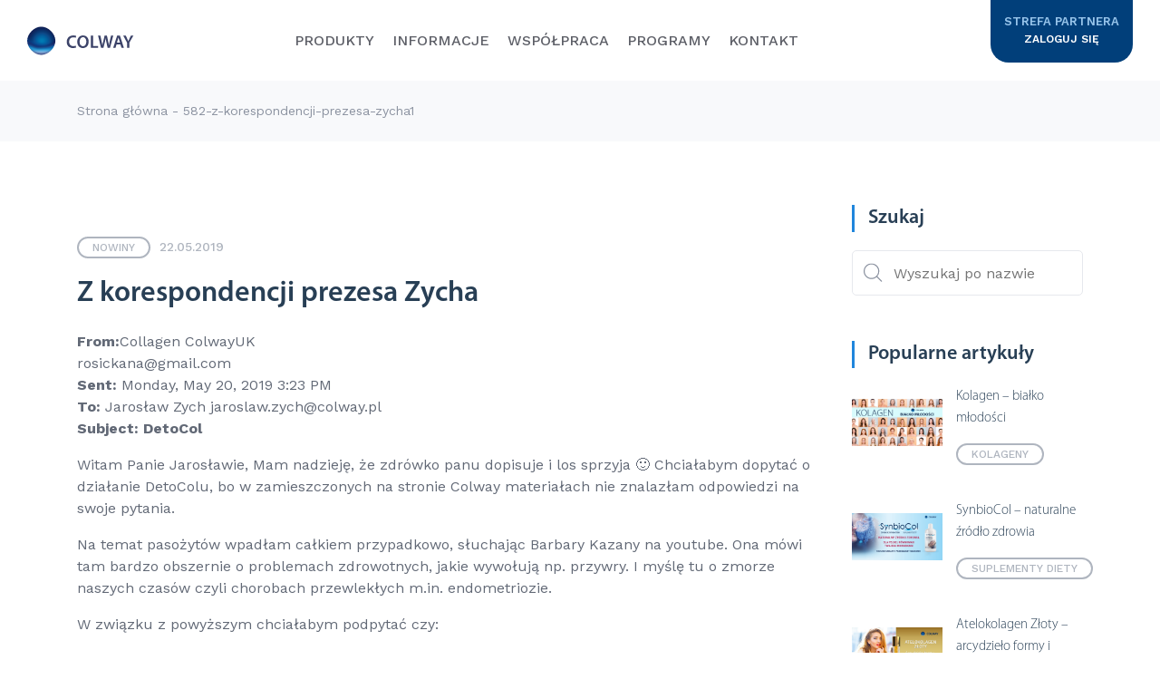

--- FILE ---
content_type: text/html; charset=UTF-8
request_url: https://colway.pl/informacje/newsy/582-z-korespondencji-prezesa-zycha1/
body_size: 23277
content:
<!DOCTYPE html><html lang="pl-PL"><head><meta charset="UTF-8"><script>if(navigator.userAgent.match(/MSIE|Internet Explorer/i)||navigator.userAgent.match(/Trident\/7\..*?rv:11/i)){var href=document.location.href;if(!href.match(/[?&]nowprocket/)){if(href.indexOf("?")==-1){if(href.indexOf("#")==-1){document.location.href=href+"?nowprocket=1"}else{document.location.href=href.replace("#","?nowprocket=1#")}}else{if(href.indexOf("#")==-1){document.location.href=href+"&nowprocket=1"}else{document.location.href=href.replace("#","&nowprocket=1#")}}}}</script><script>(()=>{class RocketLazyLoadScripts{constructor(){this.v="2.0.4",this.userEvents=["keydown","keyup","mousedown","mouseup","mousemove","mouseover","mouseout","touchmove","touchstart","touchend","touchcancel","wheel","click","dblclick","input"],this.attributeEvents=["onblur","onclick","oncontextmenu","ondblclick","onfocus","onmousedown","onmouseenter","onmouseleave","onmousemove","onmouseout","onmouseover","onmouseup","onmousewheel","onscroll","onsubmit"]}async t(){this.i(),this.o(),/iP(ad|hone)/.test(navigator.userAgent)&&this.h(),this.u(),this.l(this),this.m(),this.k(this),this.p(this),this._(),await Promise.all([this.R(),this.L()]),this.lastBreath=Date.now(),this.S(this),this.P(),this.D(),this.O(),this.M(),await this.C(this.delayedScripts.normal),await this.C(this.delayedScripts.defer),await this.C(this.delayedScripts.async),await this.T(),await this.F(),await this.j(),await this.A(),window.dispatchEvent(new Event("rocket-allScriptsLoaded")),this.everythingLoaded=!0,this.lastTouchEnd&&await new Promise(t=>setTimeout(t,500-Date.now()+this.lastTouchEnd)),this.I(),this.H(),this.U(),this.W()}i(){this.CSPIssue=sessionStorage.getItem("rocketCSPIssue"),document.addEventListener("securitypolicyviolation",t=>{this.CSPIssue||"script-src-elem"!==t.violatedDirective||"data"!==t.blockedURI||(this.CSPIssue=!0,sessionStorage.setItem("rocketCSPIssue",!0))},{isRocket:!0})}o(){window.addEventListener("pageshow",t=>{this.persisted=t.persisted,this.realWindowLoadedFired=!0},{isRocket:!0}),window.addEventListener("pagehide",()=>{this.onFirstUserAction=null},{isRocket:!0})}h(){let t;function e(e){t=e}window.addEventListener("touchstart",e,{isRocket:!0}),window.addEventListener("touchend",function i(o){o.changedTouches[0]&&t.changedTouches[0]&&Math.abs(o.changedTouches[0].pageX-t.changedTouches[0].pageX)<10&&Math.abs(o.changedTouches[0].pageY-t.changedTouches[0].pageY)<10&&o.timeStamp-t.timeStamp<200&&(window.removeEventListener("touchstart",e,{isRocket:!0}),window.removeEventListener("touchend",i,{isRocket:!0}),"INPUT"===o.target.tagName&&"text"===o.target.type||(o.target.dispatchEvent(new TouchEvent("touchend",{target:o.target,bubbles:!0})),o.target.dispatchEvent(new MouseEvent("mouseover",{target:o.target,bubbles:!0})),o.target.dispatchEvent(new PointerEvent("click",{target:o.target,bubbles:!0,cancelable:!0,detail:1,clientX:o.changedTouches[0].clientX,clientY:o.changedTouches[0].clientY})),event.preventDefault()))},{isRocket:!0})}q(t){this.userActionTriggered||("mousemove"!==t.type||this.firstMousemoveIgnored?"keyup"===t.type||"mouseover"===t.type||"mouseout"===t.type||(this.userActionTriggered=!0,this.onFirstUserAction&&this.onFirstUserAction()):this.firstMousemoveIgnored=!0),"click"===t.type&&t.preventDefault(),t.stopPropagation(),t.stopImmediatePropagation(),"touchstart"===this.lastEvent&&"touchend"===t.type&&(this.lastTouchEnd=Date.now()),"click"===t.type&&(this.lastTouchEnd=0),this.lastEvent=t.type,t.composedPath&&t.composedPath()[0].getRootNode()instanceof ShadowRoot&&(t.rocketTarget=t.composedPath()[0]),this.savedUserEvents.push(t)}u(){this.savedUserEvents=[],this.userEventHandler=this.q.bind(this),this.userEvents.forEach(t=>window.addEventListener(t,this.userEventHandler,{passive:!1,isRocket:!0})),document.addEventListener("visibilitychange",this.userEventHandler,{isRocket:!0})}U(){this.userEvents.forEach(t=>window.removeEventListener(t,this.userEventHandler,{passive:!1,isRocket:!0})),document.removeEventListener("visibilitychange",this.userEventHandler,{isRocket:!0}),this.savedUserEvents.forEach(t=>{(t.rocketTarget||t.target).dispatchEvent(new window[t.constructor.name](t.type,t))})}m(){const t="return false",e=Array.from(this.attributeEvents,t=>"data-rocket-"+t),i="["+this.attributeEvents.join("],[")+"]",o="[data-rocket-"+this.attributeEvents.join("],[data-rocket-")+"]",s=(e,i,o)=>{o&&o!==t&&(e.setAttribute("data-rocket-"+i,o),e["rocket"+i]=new Function("event",o),e.setAttribute(i,t))};new MutationObserver(t=>{for(const n of t)"attributes"===n.type&&(n.attributeName.startsWith("data-rocket-")||this.everythingLoaded?n.attributeName.startsWith("data-rocket-")&&this.everythingLoaded&&this.N(n.target,n.attributeName.substring(12)):s(n.target,n.attributeName,n.target.getAttribute(n.attributeName))),"childList"===n.type&&n.addedNodes.forEach(t=>{if(t.nodeType===Node.ELEMENT_NODE)if(this.everythingLoaded)for(const i of[t,...t.querySelectorAll(o)])for(const t of i.getAttributeNames())e.includes(t)&&this.N(i,t.substring(12));else for(const e of[t,...t.querySelectorAll(i)])for(const t of e.getAttributeNames())this.attributeEvents.includes(t)&&s(e,t,e.getAttribute(t))})}).observe(document,{subtree:!0,childList:!0,attributeFilter:[...this.attributeEvents,...e]})}I(){this.attributeEvents.forEach(t=>{document.querySelectorAll("[data-rocket-"+t+"]").forEach(e=>{this.N(e,t)})})}N(t,e){const i=t.getAttribute("data-rocket-"+e);i&&(t.setAttribute(e,i),t.removeAttribute("data-rocket-"+e))}k(t){Object.defineProperty(HTMLElement.prototype,"onclick",{get(){return this.rocketonclick||null},set(e){this.rocketonclick=e,this.setAttribute(t.everythingLoaded?"onclick":"data-rocket-onclick","this.rocketonclick(event)")}})}S(t){function e(e,i){let o=e[i];e[i]=null,Object.defineProperty(e,i,{get:()=>o,set(s){t.everythingLoaded?o=s:e["rocket"+i]=o=s}})}e(document,"onreadystatechange"),e(window,"onload"),e(window,"onpageshow");try{Object.defineProperty(document,"readyState",{get:()=>t.rocketReadyState,set(e){t.rocketReadyState=e},configurable:!0}),document.readyState="loading"}catch(t){console.log("WPRocket DJE readyState conflict, bypassing")}}l(t){this.originalAddEventListener=EventTarget.prototype.addEventListener,this.originalRemoveEventListener=EventTarget.prototype.removeEventListener,this.savedEventListeners=[],EventTarget.prototype.addEventListener=function(e,i,o){o&&o.isRocket||!t.B(e,this)&&!t.userEvents.includes(e)||t.B(e,this)&&!t.userActionTriggered||e.startsWith("rocket-")||t.everythingLoaded?t.originalAddEventListener.call(this,e,i,o):(t.savedEventListeners.push({target:this,remove:!1,type:e,func:i,options:o}),"mouseenter"!==e&&"mouseleave"!==e||t.originalAddEventListener.call(this,e,t.savedUserEvents.push,o))},EventTarget.prototype.removeEventListener=function(e,i,o){o&&o.isRocket||!t.B(e,this)&&!t.userEvents.includes(e)||t.B(e,this)&&!t.userActionTriggered||e.startsWith("rocket-")||t.everythingLoaded?t.originalRemoveEventListener.call(this,e,i,o):t.savedEventListeners.push({target:this,remove:!0,type:e,func:i,options:o})}}J(t,e){this.savedEventListeners=this.savedEventListeners.filter(i=>{let o=i.type,s=i.target||window;return e!==o||t!==s||(this.B(o,s)&&(i.type="rocket-"+o),this.$(i),!1)})}H(){EventTarget.prototype.addEventListener=this.originalAddEventListener,EventTarget.prototype.removeEventListener=this.originalRemoveEventListener,this.savedEventListeners.forEach(t=>this.$(t))}$(t){t.remove?this.originalRemoveEventListener.call(t.target,t.type,t.func,t.options):this.originalAddEventListener.call(t.target,t.type,t.func,t.options)}p(t){let e;function i(e){return t.everythingLoaded?e:e.split(" ").map(t=>"load"===t||t.startsWith("load.")?"rocket-jquery-load":t).join(" ")}function o(o){function s(e){const s=o.fn[e];o.fn[e]=o.fn.init.prototype[e]=function(){return this[0]===window&&t.userActionTriggered&&("string"==typeof arguments[0]||arguments[0]instanceof String?arguments[0]=i(arguments[0]):"object"==typeof arguments[0]&&Object.keys(arguments[0]).forEach(t=>{const e=arguments[0][t];delete arguments[0][t],arguments[0][i(t)]=e})),s.apply(this,arguments),this}}if(o&&o.fn&&!t.allJQueries.includes(o)){const e={DOMContentLoaded:[],"rocket-DOMContentLoaded":[]};for(const t in e)document.addEventListener(t,()=>{e[t].forEach(t=>t())},{isRocket:!0});o.fn.ready=o.fn.init.prototype.ready=function(i){function s(){parseInt(o.fn.jquery)>2?setTimeout(()=>i.bind(document)(o)):i.bind(document)(o)}return"function"==typeof i&&(t.realDomReadyFired?!t.userActionTriggered||t.fauxDomReadyFired?s():e["rocket-DOMContentLoaded"].push(s):e.DOMContentLoaded.push(s)),o([])},s("on"),s("one"),s("off"),t.allJQueries.push(o)}e=o}t.allJQueries=[],o(window.jQuery),Object.defineProperty(window,"jQuery",{get:()=>e,set(t){o(t)}})}P(){const t=new Map;document.write=document.writeln=function(e){const i=document.currentScript,o=document.createRange(),s=i.parentElement;let n=t.get(i);void 0===n&&(n=i.nextSibling,t.set(i,n));const c=document.createDocumentFragment();o.setStart(c,0),c.appendChild(o.createContextualFragment(e)),s.insertBefore(c,n)}}async R(){return new Promise(t=>{this.userActionTriggered?t():this.onFirstUserAction=t})}async L(){return new Promise(t=>{document.addEventListener("DOMContentLoaded",()=>{this.realDomReadyFired=!0,t()},{isRocket:!0})})}async j(){return this.realWindowLoadedFired?Promise.resolve():new Promise(t=>{window.addEventListener("load",t,{isRocket:!0})})}M(){this.pendingScripts=[];this.scriptsMutationObserver=new MutationObserver(t=>{for(const e of t)e.addedNodes.forEach(t=>{"SCRIPT"!==t.tagName||t.noModule||t.isWPRocket||this.pendingScripts.push({script:t,promise:new Promise(e=>{const i=()=>{const i=this.pendingScripts.findIndex(e=>e.script===t);i>=0&&this.pendingScripts.splice(i,1),e()};t.addEventListener("load",i,{isRocket:!0}),t.addEventListener("error",i,{isRocket:!0}),setTimeout(i,1e3)})})})}),this.scriptsMutationObserver.observe(document,{childList:!0,subtree:!0})}async F(){await this.X(),this.pendingScripts.length?(await this.pendingScripts[0].promise,await this.F()):this.scriptsMutationObserver.disconnect()}D(){this.delayedScripts={normal:[],async:[],defer:[]},document.querySelectorAll("script[type$=rocketlazyloadscript]").forEach(t=>{t.hasAttribute("data-rocket-src")?t.hasAttribute("async")&&!1!==t.async?this.delayedScripts.async.push(t):t.hasAttribute("defer")&&!1!==t.defer||"module"===t.getAttribute("data-rocket-type")?this.delayedScripts.defer.push(t):this.delayedScripts.normal.push(t):this.delayedScripts.normal.push(t)})}async _(){await this.L();let t=[];document.querySelectorAll("script[type$=rocketlazyloadscript][data-rocket-src]").forEach(e=>{let i=e.getAttribute("data-rocket-src");if(i&&!i.startsWith("data:")){i.startsWith("//")&&(i=location.protocol+i);try{const o=new URL(i).origin;o!==location.origin&&t.push({src:o,crossOrigin:e.crossOrigin||"module"===e.getAttribute("data-rocket-type")})}catch(t){}}}),t=[...new Map(t.map(t=>[JSON.stringify(t),t])).values()],this.Y(t,"preconnect")}async G(t){if(await this.K(),!0!==t.noModule||!("noModule"in HTMLScriptElement.prototype))return new Promise(e=>{let i;function o(){(i||t).setAttribute("data-rocket-status","executed"),e()}try{if(navigator.userAgent.includes("Firefox/")||""===navigator.vendor||this.CSPIssue)i=document.createElement("script"),[...t.attributes].forEach(t=>{let e=t.nodeName;"type"!==e&&("data-rocket-type"===e&&(e="type"),"data-rocket-src"===e&&(e="src"),i.setAttribute(e,t.nodeValue))}),t.text&&(i.text=t.text),t.nonce&&(i.nonce=t.nonce),i.hasAttribute("src")?(i.addEventListener("load",o,{isRocket:!0}),i.addEventListener("error",()=>{i.setAttribute("data-rocket-status","failed-network"),e()},{isRocket:!0}),setTimeout(()=>{i.isConnected||e()},1)):(i.text=t.text,o()),i.isWPRocket=!0,t.parentNode.replaceChild(i,t);else{const i=t.getAttribute("data-rocket-type"),s=t.getAttribute("data-rocket-src");i?(t.type=i,t.removeAttribute("data-rocket-type")):t.removeAttribute("type"),t.addEventListener("load",o,{isRocket:!0}),t.addEventListener("error",i=>{this.CSPIssue&&i.target.src.startsWith("data:")?(console.log("WPRocket: CSP fallback activated"),t.removeAttribute("src"),this.G(t).then(e)):(t.setAttribute("data-rocket-status","failed-network"),e())},{isRocket:!0}),s?(t.fetchPriority="high",t.removeAttribute("data-rocket-src"),t.src=s):t.src="data:text/javascript;base64,"+window.btoa(unescape(encodeURIComponent(t.text)))}}catch(i){t.setAttribute("data-rocket-status","failed-transform"),e()}});t.setAttribute("data-rocket-status","skipped")}async C(t){const e=t.shift();return e?(e.isConnected&&await this.G(e),this.C(t)):Promise.resolve()}O(){this.Y([...this.delayedScripts.normal,...this.delayedScripts.defer,...this.delayedScripts.async],"preload")}Y(t,e){this.trash=this.trash||[];let i=!0;var o=document.createDocumentFragment();t.forEach(t=>{const s=t.getAttribute&&t.getAttribute("data-rocket-src")||t.src;if(s&&!s.startsWith("data:")){const n=document.createElement("link");n.href=s,n.rel=e,"preconnect"!==e&&(n.as="script",n.fetchPriority=i?"high":"low"),t.getAttribute&&"module"===t.getAttribute("data-rocket-type")&&(n.crossOrigin=!0),t.crossOrigin&&(n.crossOrigin=t.crossOrigin),t.integrity&&(n.integrity=t.integrity),t.nonce&&(n.nonce=t.nonce),o.appendChild(n),this.trash.push(n),i=!1}}),document.head.appendChild(o)}W(){this.trash.forEach(t=>t.remove())}async T(){try{document.readyState="interactive"}catch(t){}this.fauxDomReadyFired=!0;try{await this.K(),this.J(document,"readystatechange"),document.dispatchEvent(new Event("rocket-readystatechange")),await this.K(),document.rocketonreadystatechange&&document.rocketonreadystatechange(),await this.K(),this.J(document,"DOMContentLoaded"),document.dispatchEvent(new Event("rocket-DOMContentLoaded")),await this.K(),this.J(window,"DOMContentLoaded"),window.dispatchEvent(new Event("rocket-DOMContentLoaded"))}catch(t){console.error(t)}}async A(){try{document.readyState="complete"}catch(t){}try{await this.K(),this.J(document,"readystatechange"),document.dispatchEvent(new Event("rocket-readystatechange")),await this.K(),document.rocketonreadystatechange&&document.rocketonreadystatechange(),await this.K(),this.J(window,"load"),window.dispatchEvent(new Event("rocket-load")),await this.K(),window.rocketonload&&window.rocketonload(),await this.K(),this.allJQueries.forEach(t=>t(window).trigger("rocket-jquery-load")),await this.K(),this.J(window,"pageshow");const t=new Event("rocket-pageshow");t.persisted=this.persisted,window.dispatchEvent(t),await this.K(),window.rocketonpageshow&&window.rocketonpageshow({persisted:this.persisted})}catch(t){console.error(t)}}async K(){Date.now()-this.lastBreath>45&&(await this.X(),this.lastBreath=Date.now())}async X(){return document.hidden?new Promise(t=>setTimeout(t)):new Promise(t=>requestAnimationFrame(t))}B(t,e){return e===document&&"readystatechange"===t||(e===document&&"DOMContentLoaded"===t||(e===window&&"DOMContentLoaded"===t||(e===window&&"load"===t||e===window&&"pageshow"===t)))}static run(){(new RocketLazyLoadScripts).t()}}RocketLazyLoadScripts.run()})();</script><meta name="viewport" content="width=device-width, initial-scale=1, shrink-to-fit=no"><title>Colway</title><link data-rocket-preload as="style" href="https://fonts.googleapis.com/css?family=Work%20Sans%3A100%2C200%2C300%2C400%2C500%2C600%2C700%2C800%2C900%7CSource%20Sans%20Pro%3A200%2C200i%2C300%2C300i%2C400%2C400i%2C600%2C600i%2C700%2C700i%2C900%2C900i&#038;subset=latin-ext&#038;display=swap" rel="preload"><link href="https://fonts.googleapis.com/css?family=Work%20Sans%3A100%2C200%2C300%2C400%2C500%2C600%2C700%2C800%2C900%7CSource%20Sans%20Pro%3A200%2C200i%2C300%2C300i%2C400%2C400i%2C600%2C600i%2C700%2C700i%2C900%2C900i&#038;subset=latin-ext&#038;display=swap" media="print" onload="this.media=&#039;all&#039;" rel="stylesheet"><noscript><link rel="stylesheet" href="https://fonts.googleapis.com/css?family=Work%20Sans%3A100%2C200%2C300%2C400%2C500%2C600%2C700%2C800%2C900%7CSource%20Sans%20Pro%3A200%2C200i%2C300%2C300i%2C400%2C400i%2C600%2C600i%2C700%2C700i%2C900%2C900i&#038;subset=latin-ext&#038;display=swap"></noscript><meta name="description" content="Firma COLWAY łączy w sobie pasję, innowację oraz doświadczenie, dzięki którym udało jej się stać liderem rodzimego rynku w sprzedaży Kolagenu Naturalnego"><meta name="theme-color" content="#4285f4"><meta property="og:url" content="https://colway.pl/informacje/newsy/582-z-korespondencji-prezesa-zycha1/"><meta property="og:type" content="website"><meta property="og:title" content="582-z-korespondencji-prezesa-zycha1"><meta property="og:image" content="https://colway.pl/wp-content/uploads/2019/10/now_2019.05.22_1.jpg"><meta property="og:description" content="Firma COLWAY łączy w sobie pasję, innowację oraz doświadczenie, dzięki którym udało jej się stać liderem rodzimego rynku w sprzedaży Kolagenu Naturalnego"><meta property="og:site_name" content="Colway"><meta property="og:locale" content="pl_PL"><link data-minify="1"
	rel="stylesheet"
	href="https://colway.pl/wp-content/cache/min/1/npm/swiper@11/swiper-bundle.min.css?ver=1765366262"
	/><script type="rocketlazyloadscript" data-minify="1" data-rocket-src="https://colway.pl/wp-content/cache/min/1/npm/swiper@11/swiper-bundle.min.js?ver=1765366263" data-rocket-defer defer></script><style>.menu_products
		{opacity: 0;}.menu_programs {opacity: 0;}#loader {    width: 100%;    height: 100%;    display: -ms-flexbox;    display: flex;    -ms-flex-pack: center;    justify-content: center;    -ms-flex-align: center;    align-items: center;    position: fixed;    top: 0;    left: 0;    overflow: hidden;    z-index: 999;    background-color: #fff;}h2 {font-size:36px;}.icoz {  display: block;  margin: 0 auto;  text-align: center;  width: 70px;  height: 70px;  position: relative;  z-index: 3;  top: 50%;  -webkit-transform: translateY(-50%);          transform: translateY(-50%);  -webkit-filter: url("#goo");          filter: url("#goo");}.icoz .circle {  background: #2086dc;  border-radius: 50%;  display: inline-block;  height: 70px;  width: 70px;  position: absolute;  top: 50%;  left: 50%;  -webkit-transform: translateX(-50%) translateY(-50%);          transform: translateX(-50%) translateY(-50%);  -webkit-transform-origin: 0%;          transform-origin: 0%;}.icoz .circle.circle-top {      height: 28.33333px;  width: 35.66667px;  -webkit-animation: blob-1-anim 3s cubic-bezier(0.77, 0, 0.175, 1) infinite;          animation: blob-1-anim 3s cubic-bezier(0.77, 0, 0.175, 1) infinite;  z-index: 0;  top: 0;}.icoz .circle.circle-bottom {      height: 28.33333px;  width: 35.66667px;  -webkit-animation: blob-2-anim 3s cubic-bezier(0.77, 0, 0.175, 1) infinite;          animation: blob-2-anim 3s cubic-bezier(0.77, 0, 0.175, 1) infinite;  z-index: 9;  bottom: 0px;}.icoz .st-arrow {  fill: #ffffff;  -webkit-animation: scrolly 3s cubic-bezier(0.77, 0, 0.175, 1) forwards infinite;          animation: scrolly 3s cubic-bezier(0.77, 0, 0.175, 1) forwards infinite;  -webkit-perspective: 9000px;          perspective: 9000px;  -webkit-transform: translateZ(0);          transform: translateZ(0);  -webkit-transform-origin: bottom;          transform-origin: bottom;}.icoz .svg {  z-index: 9;  position: relative;}@-webkit-keyframes blob-1-anim {  0% {    -webkit-transform: translateX(-50%) translateY(0);            transform: translateX(-50%) translateY(0);  }  14% {    -webkit-transform: translateX(-50%) translateY(-6px);            transform: translateX(-50%) translateY(-6px);  }  24% {    -webkit-transform: translateX(-50%) translateY(0);            transform: translateX(-50%) translateY(0);  }  100% {    -webkit-transform: translateX(-50%) translateY(0);            transform: translateX(-50%) translateY(0);  }}@keyframes blob-1-anim {  0% {    -webkit-transform: translateX(-50%) translateY(0);            transform: translateX(-50%) translateY(0);  }  14% {    -webkit-transform: translateX(-50%) translateY(-6px);            transform: translateX(-50%) translateY(-6px);  }  24% {    -webkit-transform: translateX(-50%) translateY(0);            transform: translateX(-50%) translateY(0);  }  100% {    -webkit-transform: translateX(-50%) translateY(0);            transform: translateX(-50%) translateY(0);  }}@-webkit-keyframes blob-2-anim {  0% {    -webkit-transform: scale(1) translate(-50%, 5px);            transform: scale(1) translate(-50%, 5px);  }  30% {    -webkit-transform: scale(1) translate(-50%, 5px);            transform: scale(1) translate(-50%, 5px);  }  70% {    -webkit-transform: scale(1) translate(-50%, 5px);            transform: scale(1) translate(-50%, 5px);  }  95% {    -webkit-transform: scale(1) translate(-50%, 13px);            transform: scale(1) translate(-50%, 13px);  }  100% {    -webkit-transform: scale(1) translate(-50%, 5px);            transform: scale(1) translate(-50%, 5px);  }}@keyframes blob-2-anim {  0% {    -webkit-transform: scale(1) translate(-50%, 5px);            transform: scale(1) translate(-50%, 5px);  }  30% {    -webkit-transform: scale(1) translate(-50%, 5px);            transform: scale(1) translate(-50%, 5px);  }  70% {    -webkit-transform: scale(1) translate(-50%, 5px);            transform: scale(1) translate(-50%, 5px);  }  95% {    -webkit-transform: scale(1) translate(-50%, 13px);            transform: scale(1) translate(-50%, 13px);  }  100% {    -webkit-transform: scale(1) translate(-50%, 5px);            transform: scale(1) translate(-50%, 5px);  }}@-webkit-keyframes scrolly {  0% {    -webkit-transform: translate3d(0, -150%, 0) rotateX(90deg) scale(0.5) skewX(3deg);            transform: translate3d(0, -150%, 0) rotateX(90deg) scale(0.5) skewX(3deg);  }  30% {    -webkit-transform: translate3d(0, 0, 0) rotateX(0deg) scale(1) skewX(0deg);            transform: translate3d(0, 0, 0) rotateX(0deg) scale(1) skewX(0deg);  }  70% {    -webkit-transform: translate3d(0, 0, 0) rotateX(0deg) scale(1) skewX(0deg);            transform: translate3d(0, 0, 0) rotateX(0deg) scale(1) skewX(0deg);  }  95% {    -webkit-transform: translate3d(0, 50%, 0) rotateX(-90deg) scale(0.5) skewX(-3deg);            transform: translate3d(0, 50%, 0) rotateX(-90deg) scale(0.5) skewX(-3deg);  }  100% {    -webkit-transform: translate3d(0, 50%, 0) rotateX(-90deg) scale(0.5) skewX(-3deg);            transform: translate3d(0, 50%, 0) rotateX(-90deg) scale(0.5) skewX(-3deg);  }}@keyframes scrolly {  0% {    -webkit-transform: translate3d(0, -150%, 0) rotateX(90deg) scale(0.5) skewX(3deg);            transform: translate3d(0, -150%, 0) rotateX(90deg) scale(0.5) skewX(3deg);  }  30% {    -webkit-transform: translate3d(0, 0, 0) rotateX(0deg) scale(1) skewX(0deg);            transform: translate3d(0, 0, 0) rotateX(0deg) scale(1) skewX(0deg);  }  70% {    -webkit-transform: translate3d(0, 0, 0) rotateX(0deg) scale(1) skewX(0deg);            transform: translate3d(0, 0, 0) rotateX(0deg) scale(1) skewX(0deg);  }  95% {    -webkit-transform: translate3d(0, 50%, 0) rotateX(-90deg) scale(0.5) skewX(-3deg);            transform: translate3d(0, 50%, 0) rotateX(-90deg) scale(0.5) skewX(-3deg);  }  100% {    -webkit-transform: translate3d(0, 50%, 0) rotateX(-90deg) scale(0.5) skewX(-3deg);            transform: translate3d(0, 50%, 0) rotateX(-90deg) scale(0.5) skewX(-3deg);  }}</style><meta name='robots' content='max-image-preview:large' /><style>img:is([sizes="auto" i], [sizes^="auto," i]) { contain-intrinsic-size: 3000px 1500px }</style><link rel='stylesheet' id='wp-block-library-css' href='https://colway.pl/wp-includes/css/dist/block-library/style.min.css?ver=6.8.3' type='text/css' media='all' /><style id='classic-theme-styles-inline-css' type='text/css'>.wp-block-button__link{color:#fff;background-color:#32373c;border-radius:9999px;box-shadow:none;text-decoration:none;padding:calc(.667em + 2px) calc(1.333em + 2px);font-size:1.125em}.wp-block-file__button{background:#32373c;color:#fff;text-decoration:none}</style><style id='global-styles-inline-css' type='text/css'>:root{--wp--preset--aspect-ratio--square: 1;--wp--preset--aspect-ratio--4-3: 4/3;--wp--preset--aspect-ratio--3-4: 3/4;--wp--preset--aspect-ratio--3-2: 3/2;--wp--preset--aspect-ratio--2-3: 2/3;--wp--preset--aspect-ratio--16-9: 16/9;--wp--preset--aspect-ratio--9-16: 9/16;--wp--preset--color--black: #000000;--wp--preset--color--cyan-bluish-gray: #abb8c3;--wp--preset--color--white: #ffffff;--wp--preset--color--pale-pink: #f78da7;--wp--preset--color--vivid-red: #cf2e2e;--wp--preset--color--luminous-vivid-orange: #ff6900;--wp--preset--color--luminous-vivid-amber: #fcb900;--wp--preset--color--light-green-cyan: #7bdcb5;--wp--preset--color--vivid-green-cyan: #00d084;--wp--preset--color--pale-cyan-blue: #8ed1fc;--wp--preset--color--vivid-cyan-blue: #0693e3;--wp--preset--color--vivid-purple: #9b51e0;--wp--preset--gradient--vivid-cyan-blue-to-vivid-purple: linear-gradient(135deg,rgba(6,147,227,1) 0%,rgb(155,81,224) 100%);--wp--preset--gradient--light-green-cyan-to-vivid-green-cyan: linear-gradient(135deg,rgb(122,220,180) 0%,rgb(0,208,130) 100%);--wp--preset--gradient--luminous-vivid-amber-to-luminous-vivid-orange: linear-gradient(135deg,rgba(252,185,0,1) 0%,rgba(255,105,0,1) 100%);--wp--preset--gradient--luminous-vivid-orange-to-vivid-red: linear-gradient(135deg,rgba(255,105,0,1) 0%,rgb(207,46,46) 100%);--wp--preset--gradient--very-light-gray-to-cyan-bluish-gray: linear-gradient(135deg,rgb(238,238,238) 0%,rgb(169,184,195) 100%);--wp--preset--gradient--cool-to-warm-spectrum: linear-gradient(135deg,rgb(74,234,220) 0%,rgb(151,120,209) 20%,rgb(207,42,186) 40%,rgb(238,44,130) 60%,rgb(251,105,98) 80%,rgb(254,248,76) 100%);--wp--preset--gradient--blush-light-purple: linear-gradient(135deg,rgb(255,206,236) 0%,rgb(152,150,240) 100%);--wp--preset--gradient--blush-bordeaux: linear-gradient(135deg,rgb(254,205,165) 0%,rgb(254,45,45) 50%,rgb(107,0,62) 100%);--wp--preset--gradient--luminous-dusk: linear-gradient(135deg,rgb(255,203,112) 0%,rgb(199,81,192) 50%,rgb(65,88,208) 100%);--wp--preset--gradient--pale-ocean: linear-gradient(135deg,rgb(255,245,203) 0%,rgb(182,227,212) 50%,rgb(51,167,181) 100%);--wp--preset--gradient--electric-grass: linear-gradient(135deg,rgb(202,248,128) 0%,rgb(113,206,126) 100%);--wp--preset--gradient--midnight: linear-gradient(135deg,rgb(2,3,129) 0%,rgb(40,116,252) 100%);--wp--preset--font-size--small: 13px;--wp--preset--font-size--medium: 20px;--wp--preset--font-size--large: 36px;--wp--preset--font-size--x-large: 42px;--wp--preset--spacing--20: 0.44rem;--wp--preset--spacing--30: 0.67rem;--wp--preset--spacing--40: 1rem;--wp--preset--spacing--50: 1.5rem;--wp--preset--spacing--60: 2.25rem;--wp--preset--spacing--70: 3.38rem;--wp--preset--spacing--80: 5.06rem;--wp--preset--shadow--natural: 6px 6px 9px rgba(0, 0, 0, 0.2);--wp--preset--shadow--deep: 12px 12px 50px rgba(0, 0, 0, 0.4);--wp--preset--shadow--sharp: 6px 6px 0px rgba(0, 0, 0, 0.2);--wp--preset--shadow--outlined: 6px 6px 0px -3px rgba(255, 255, 255, 1), 6px 6px rgba(0, 0, 0, 1);--wp--preset--shadow--crisp: 6px 6px 0px rgba(0, 0, 0, 1);}:where(.is-layout-flex){gap: 0.5em;}:where(.is-layout-grid){gap: 0.5em;}body .is-layout-flex{display: flex;}.is-layout-flex{flex-wrap: wrap;align-items: center;}.is-layout-flex > :is(*, div){margin: 0;}body .is-layout-grid{display: grid;}.is-layout-grid > :is(*, div){margin: 0;}:where(.wp-block-columns.is-layout-flex){gap: 2em;}:where(.wp-block-columns.is-layout-grid){gap: 2em;}:where(.wp-block-post-template.is-layout-flex){gap: 1.25em;}:where(.wp-block-post-template.is-layout-grid){gap: 1.25em;}.has-black-color{color: var(--wp--preset--color--black) !important;}.has-cyan-bluish-gray-color{color: var(--wp--preset--color--cyan-bluish-gray) !important;}.has-white-color{color: var(--wp--preset--color--white) !important;}.has-pale-pink-color{color: var(--wp--preset--color--pale-pink) !important;}.has-vivid-red-color{color: var(--wp--preset--color--vivid-red) !important;}.has-luminous-vivid-orange-color{color: var(--wp--preset--color--luminous-vivid-orange) !important;}.has-luminous-vivid-amber-color{color: var(--wp--preset--color--luminous-vivid-amber) !important;}.has-light-green-cyan-color{color: var(--wp--preset--color--light-green-cyan) !important;}.has-vivid-green-cyan-color{color: var(--wp--preset--color--vivid-green-cyan) !important;}.has-pale-cyan-blue-color{color: var(--wp--preset--color--pale-cyan-blue) !important;}.has-vivid-cyan-blue-color{color: var(--wp--preset--color--vivid-cyan-blue) !important;}.has-vivid-purple-color{color: var(--wp--preset--color--vivid-purple) !important;}.has-black-background-color{background-color: var(--wp--preset--color--black) !important;}.has-cyan-bluish-gray-background-color{background-color: var(--wp--preset--color--cyan-bluish-gray) !important;}.has-white-background-color{background-color: var(--wp--preset--color--white) !important;}.has-pale-pink-background-color{background-color: var(--wp--preset--color--pale-pink) !important;}.has-vivid-red-background-color{background-color: var(--wp--preset--color--vivid-red) !important;}.has-luminous-vivid-orange-background-color{background-color: var(--wp--preset--color--luminous-vivid-orange) !important;}.has-luminous-vivid-amber-background-color{background-color: var(--wp--preset--color--luminous-vivid-amber) !important;}.has-light-green-cyan-background-color{background-color: var(--wp--preset--color--light-green-cyan) !important;}.has-vivid-green-cyan-background-color{background-color: var(--wp--preset--color--vivid-green-cyan) !important;}.has-pale-cyan-blue-background-color{background-color: var(--wp--preset--color--pale-cyan-blue) !important;}.has-vivid-cyan-blue-background-color{background-color: var(--wp--preset--color--vivid-cyan-blue) !important;}.has-vivid-purple-background-color{background-color: var(--wp--preset--color--vivid-purple) !important;}.has-black-border-color{border-color: var(--wp--preset--color--black) !important;}.has-cyan-bluish-gray-border-color{border-color: var(--wp--preset--color--cyan-bluish-gray) !important;}.has-white-border-color{border-color: var(--wp--preset--color--white) !important;}.has-pale-pink-border-color{border-color: var(--wp--preset--color--pale-pink) !important;}.has-vivid-red-border-color{border-color: var(--wp--preset--color--vivid-red) !important;}.has-luminous-vivid-orange-border-color{border-color: var(--wp--preset--color--luminous-vivid-orange) !important;}.has-luminous-vivid-amber-border-color{border-color: var(--wp--preset--color--luminous-vivid-amber) !important;}.has-light-green-cyan-border-color{border-color: var(--wp--preset--color--light-green-cyan) !important;}.has-vivid-green-cyan-border-color{border-color: var(--wp--preset--color--vivid-green-cyan) !important;}.has-pale-cyan-blue-border-color{border-color: var(--wp--preset--color--pale-cyan-blue) !important;}.has-vivid-cyan-blue-border-color{border-color: var(--wp--preset--color--vivid-cyan-blue) !important;}.has-vivid-purple-border-color{border-color: var(--wp--preset--color--vivid-purple) !important;}.has-vivid-cyan-blue-to-vivid-purple-gradient-background{background: var(--wp--preset--gradient--vivid-cyan-blue-to-vivid-purple) !important;}.has-light-green-cyan-to-vivid-green-cyan-gradient-background{background: var(--wp--preset--gradient--light-green-cyan-to-vivid-green-cyan) !important;}.has-luminous-vivid-amber-to-luminous-vivid-orange-gradient-background{background: var(--wp--preset--gradient--luminous-vivid-amber-to-luminous-vivid-orange) !important;}.has-luminous-vivid-orange-to-vivid-red-gradient-background{background: var(--wp--preset--gradient--luminous-vivid-orange-to-vivid-red) !important;}.has-very-light-gray-to-cyan-bluish-gray-gradient-background{background: var(--wp--preset--gradient--very-light-gray-to-cyan-bluish-gray) !important;}.has-cool-to-warm-spectrum-gradient-background{background: var(--wp--preset--gradient--cool-to-warm-spectrum) !important;}.has-blush-light-purple-gradient-background{background: var(--wp--preset--gradient--blush-light-purple) !important;}.has-blush-bordeaux-gradient-background{background: var(--wp--preset--gradient--blush-bordeaux) !important;}.has-luminous-dusk-gradient-background{background: var(--wp--preset--gradient--luminous-dusk) !important;}.has-pale-ocean-gradient-background{background: var(--wp--preset--gradient--pale-ocean) !important;}.has-electric-grass-gradient-background{background: var(--wp--preset--gradient--electric-grass) !important;}.has-midnight-gradient-background{background: var(--wp--preset--gradient--midnight) !important;}.has-small-font-size{font-size: var(--wp--preset--font-size--small) !important;}.has-medium-font-size{font-size: var(--wp--preset--font-size--medium) !important;}.has-large-font-size{font-size: var(--wp--preset--font-size--large) !important;}.has-x-large-font-size{font-size: var(--wp--preset--font-size--x-large) !important;}:where(.wp-block-post-template.is-layout-flex){gap: 1.25em;}:where(.wp-block-post-template.is-layout-grid){gap: 1.25em;}:where(.wp-block-columns.is-layout-flex){gap: 2em;}:where(.wp-block-columns.is-layout-grid){gap: 2em;}:root :where(.wp-block-pullquote){font-size: 1.5em;line-height: 1.6;}</style><link data-minify="1" rel='stylesheet' id='app-css' href='https://colway.pl/wp-content/cache/min/1/wp-content/themes/thesigner/dist/css/app.css?ver=1765366262' type='text/css' media='all' /><link data-minify="1" rel='stylesheet' id='stylecss-css' href='https://colway.pl/wp-content/cache/min/1/wp-content/themes/thesigner/dist/css/style.css?ver=1765366262' type='text/css' media='all' /><link data-minify="1" rel='stylesheet' id='animatecss-css' href='https://colway.pl/wp-content/cache/min/1/wp-content/themes/thesigner/src/css/lib/animate.css?ver=1765366262' type='text/css' media='all' /><link rel='stylesheet' id='fancyboxcss-css' href='https://colway.pl/wp-content/themes/thesigner/src/css/lib/jquery.fancybox.min.css?ver=1.0' type='text/css' media='all' /><link data-minify="1" rel='stylesheet' id='aoecss-css' href='https://colway.pl/wp-content/cache/min/1/wp-content/themes/thesigner/src/aoe/aoe.css?ver=1765366262' type='text/css' media='all' /><style id='rocket-lazyload-inline-css' type='text/css'>.rll-youtube-player{position:relative;padding-bottom:56.23%;height:0;overflow:hidden;max-width:100%;}.rll-youtube-player:focus-within{outline: 2px solid currentColor;outline-offset: 5px;}.rll-youtube-player iframe{position:absolute;top:0;left:0;width:100%;height:100%;z-index:100;background:0 0}.rll-youtube-player img{bottom:0;display:block;left:0;margin:auto;max-width:100%;width:100%;position:absolute;right:0;top:0;border:none;height:auto;-webkit-transition:.4s all;-moz-transition:.4s all;transition:.4s all}.rll-youtube-player img:hover{-webkit-filter:brightness(75%)}.rll-youtube-player .play{height:100%;width:100%;left:0;top:0;position:absolute;background:url(https://colway.pl/wp-content/plugins/wp-rocket/assets/img/youtube.png) no-repeat center;background-color: transparent !important;cursor:pointer;border:none;}</style><script type="text/javascript" src="https://colway.pl/wp-content/themes/thesigner/src/js/lib/jquery.fancybox.min.js?ver=6.8.3" id="fancyboxjs-js" data-rocket-defer defer></script><link rel="canonical" href="https://colway.pl/informacje/newsy/582-z-korespondencji-prezesa-zycha1/" /><link rel='shortlink' href='https://colway.pl/?p=1015' /><script type="rocketlazyloadscript" data-rocket-type="text/javascript" data-rocket-src="//script.crazyegg.com/pages/scripts/0103/2963.js" async="async"></script><link rel="icon" href="https://colway.pl/wp-content/uploads/2019/10/cropped-logo-footer-32x32.png" sizes="32x32" /><link rel="icon" href="https://colway.pl/wp-content/uploads/2019/10/cropped-logo-footer-192x192.png" sizes="192x192" /><link rel="apple-touch-icon" href="https://colway.pl/wp-content/uploads/2019/10/cropped-logo-footer-180x180.png" /><meta name="msapplication-TileImage" content="https://colway.pl/wp-content/uploads/2019/10/cropped-logo-footer-270x270.png" /><noscript><style id="rocket-lazyload-nojs-css">.rll-youtube-player, [data-lazy-src]{display:none !important;}</style></noscript><meta name="generator" content="WP Rocket 3.20.0.3" data-wpr-features="wpr_delay_js wpr_defer_js wpr_minify_js wpr_lazyload_images wpr_lazyload_iframes wpr_image_dimensions wpr_minify_css wpr_desktop" /></head><body class="wp-singular post-template-default single single-post postid-1015 single-format-standard wp-theme-thesigner"><noscript><p>Do pelnego funkcjonowania witryny potrzebny jest JavaScript.</p><p>This page needs JavaScript activated to work properly.</p><style>noscript {position: fixed;z-index: 123;background: #f00;text-align: center;width: 100%;display: block;padding: 20px 20px;width: 250px;bottom: 0;right: 0}.owl-carousel {display: block;}#loader{display: none;}</style></noscript><div data-rocket-location-hash="8d56129f26f7b14eedbefb4d7a9f6dda" id="loader"></div><script type="rocketlazyloadscript" async data-rocket-src="https://www.googletagmanager.com/gtag/js?id=UA-154601198-1"></script><script type="rocketlazyloadscript">  window.dataLayer = window.dataLayer || [];  function gtag(){dataLayer.push(arguments);}  gtag('js', new Date());  gtag('config', 'UA-154601198-1');</script><header data-rocket-location-hash="b7d3d6cb12513003388d5d00b10a802e" class="header nav_page headroom" role="banner"><div data-rocket-location-hash="5e76aa31816f1c56c9c579042db019cb" class="grid"><a class="header__branding" href="https://colway.pl"><img width="118" height="32" src="data:image/svg+xml,%3Csvg%20xmlns='http://www.w3.org/2000/svg'%20viewBox='0%200%20118%2032'%3E%3C/svg%3E" alt="Colway" data-lazy-src="https://colway.pl/wp-content/themes/thesigner/dist/img/logo.png"><noscript><img width="118" height="32" src="https://colway.pl/wp-content/themes/thesigner/dist/img/logo.png" alt="Colway"></noscript></a><nav class="header__nav" role="navigation"><ul id="menu-menu" class="menu"><li id="menu-item-560" class="animation_menu menu-item menu-item-type-post_type menu-item-object-page menu-item-has-children menu-item-560"><a href="https://colway.pl/produkty/">Produkty</a><ul class="sub-menu"><li id="menu-item-12155" class="menu-item menu-item-type-taxonomy menu-item-object-kategoria menu-item-12155"><a href="https://colway.pl/kategoria/kolageny/">Kolageny</a></li><li id="menu-item-3977" class="menu-item menu-item-type-taxonomy menu-item-object-kategoria menu-item-3977"><a href="https://colway.pl/kategoria/zlota-linia-atelo/">Złota Linia Atelo</a></li><li id="menu-item-3978" class="menu-item menu-item-type-taxonomy menu-item-object-kategoria menu-item-3978"><a href="https://colway.pl/kategoria/kosmetyki/">Linia Klasyczna</a></li><li id="menu-item-3979" class="menu-item menu-item-type-taxonomy menu-item-object-kategoria menu-item-3979"><a href="https://colway.pl/kategoria/linia-diamentowa/">Linia Diamentowa</a></li><li id="menu-item-3980" class="menu-item menu-item-type-taxonomy menu-item-object-kategoria menu-item-3980"><a href="https://colway.pl/kategoria/suplementy/">Suplementy</a></li><li id="menu-item-12156" class="menu-item menu-item-type-taxonomy menu-item-object-kategoria menu-item-12156"><a href="https://colway.pl/kategoria/colway-international/">Colway International</a></li><li id="menu-item-12157" class="menu-item menu-item-type-post_type menu-item-object-page menu-item-12157"><a href="https://colway.pl/cennik/">Cennik</a></li></ul></li><li id="menu-item-565" class="menu-item menu-item-type-post_type menu-item-object-page menu-item-has-children menu-item-565"><a href="https://colway.pl/informacje/">Informacje</a><ul class="sub-menu"><li id="menu-item-3969" class="menu-item menu-item-type-post_type menu-item-object-page menu-item-3969"><a href="https://colway.pl/marka/">Marka</a></li><li id="menu-item-1968" class="menu-item menu-item-type-post_type menu-item-object-page menu-item-1968"><a href="https://colway.pl/informacje/nowiny/">Nowiny</a></li><li id="menu-item-12034" class="menu-item menu-item-type-custom menu-item-object-custom menu-item-12034"><a href="https://www.youtube.com/user/ColwayPolska">Filmy</a></li><li id="menu-item-1967" class="menu-item menu-item-type-post_type menu-item-object-page menu-item-1967"><a href="https://colway.pl/informacje/zdjecia/">Galeria zdjęć</a></li><li id="menu-item-6244" class="menu-item menu-item-type-post_type menu-item-object-page menu-item-6244"><a href="https://colway.pl/informacje/materialy-do-pobrania/">Materiały do pobrania</a></li><li id="menu-item-10152" class="menu-item menu-item-type-post_type menu-item-object-page menu-item-10152"><a href="https://colway.pl/programy/ubezpieczenia-klubu-colway/">Ubezpieczenia Klubu COLWAY</a></li></ul></li><li id="menu-item-561" class="menu-item menu-item-type-post_type menu-item-object-page menu-item-561"><a href="https://colway.pl/wspolpraca-stara/">Współpraca</a></li><li id="menu-item-7807" class="animation_menu_programs menu-item menu-item-type-post_type menu-item-object-page menu-item-7807"><a href="https://colway.pl/programy/">Programy</a></li><li id="menu-item-563" class="menu-item menu-item-type-post_type menu-item-object-page menu-item-563"><a href="https://colway.pl/kontakt/">Kontakt</a></li><li id="menu-item-9408-en" class="lang-item lang-item-138 lang-item-en no-translation lang-item-first menu-item menu-item-type-custom menu-item-object-custom menu-item-9408-en"><a href="https://colway.pl/en/home-2/" hreflang="en-GB" lang="en-GB"><img src="data:image/svg+xml,%3Csvg%20xmlns='http://www.w3.org/2000/svg'%20viewBox='0%200%2016%2011'%3E%3C/svg%3E" alt="English" width="16" height="11" style="width: 16px; height: 11px;" data-lazy-src="" /><noscript><img src="[data-uri]" alt="English" width="16" height="11" style="width: 16px; height: 11px;" /></noscript></a></li></ul><div style="display: none;" class="menu__toggle"><svg xmlns="http://www.w3.org/2000/svg" viewBox="0 0 70 30"><path d="M0,5H62c13,0,6,28-4,18L35,0" /><path d="M0,15H70" /><path d="M0,25H62c13,0,6-28-4-18L35,30" /></svg></div></nav><div class="nav_right"><a rel="nofollow" target="_blank" href="https://sklep.colway.pl/index.php?route=account/login" class="account"><div class="account_person"><svg xmlns="http://www.w3.org/2000/svg" width="33" height="39" viewBox="0 0 33 39"><g><g><g><g><path fill="#fff" d="M10.408 8.932c0-.024.008-.047.008-.063.263-5.73 4.33-6.345 6.072-6.345h.096c2.157.048 5.825.927 6.072 6.345 0 .024 0 .047.008.063.008.056.568 5.49-1.973 8.35-1.007 1.135-2.35 1.694-4.115 1.71h-.08c-1.758-.016-3.108-.575-4.107-1.71-2.533-2.844-1.99-8.302-1.981-8.35zm6 12.217h.256c2.34-.04 4.235-.863 5.633-2.437 3.076-3.467 2.565-9.412 2.509-9.98-.2-4.258-2.214-6.295-3.875-7.246C19.692.775 18.246.39 16.63.359h-.135c-.887 0-2.629.144-4.299 1.095-1.678.95-3.723 2.988-3.923 7.279-.056.567-.567 6.512 2.51 9.98 1.39 1.573 3.283 2.396 5.624 2.436z"/></g><g><path fill="#fff" d="M32.956 31.009v-.024c0-.064-.008-.128-.008-.2-.048-1.582-.152-5.281-3.62-6.464l-.08-.024c-3.603-.919-6.6-2.996-6.632-3.02a1.078 1.078 0 1 0-1.238 1.766c.136.096 3.316 2.309 7.295 3.332 1.862.663 2.07 2.652 2.125 4.474 0 .072 0 .136.008.2.008.719-.04 1.83-.168 2.469-1.294.735-6.368 3.276-14.086 3.276-7.686 0-12.792-2.55-14.094-3.284-.128-.64-.184-1.75-.168-2.47 0-.063.008-.127.008-.199.056-1.822.263-3.811 2.125-4.474 3.98-1.023 7.16-3.244 7.295-3.332a1.077 1.077 0 1 0-1.238-1.766c-.032.024-3.013 2.101-6.632 3.02a1.005 1.005 0 0 0-.08.024C.3 25.503.196 29.203.148 30.777c0 .072 0 .136-.008.2v.024c-.008.415-.016 2.549.408 3.62.08.207.224.383.415.503.24.16 5.985 3.82 15.597 3.82 9.612 0 15.357-3.668 15.597-3.82a1.07 1.07 0 0 0 .415-.504c.4-1.062.392-3.196.384-3.611z"/></g></g></g></g></svg></div><div class="account_login"><div class="account_login_up">STREFA PARTNERA</div><div class="account_login_down">ZALOGUJ SIĘ<svg xmlns="http://www.w3.org/2000/svg" width="12" height="10" viewBox="0 0 12 10"><g><g><g><path fill="none" stroke="#97c4ea" stroke-linecap="round" stroke-miterlimit="50" stroke-width="1.5" d="M1.216 5.052h9.548"/></g><g><path fill="none" stroke="#97c4ea" stroke-linecap="round" stroke-linejoin="round" stroke-miterlimit="50" stroke-width="1.5" d="M7.378 1.323v0l3.666 3.667v0L7.378 8.656v0"/></g></g></g></svg></div></div></a><div class="social_header"><a rel="nofollow" target="_blank" href="https://pl-pl.facebook.com/ColwayOfficialFanpage/"><img width="9" height="15" src="data:image/svg+xml,%3Csvg%20xmlns='http://www.w3.org/2000/svg'%20viewBox='0%200%209%2015'%3E%3C/svg%3E" alt="" class="img-fluid" data-lazy-src="https://colway.pl/wp-content/uploads/2019/09/Path_137.png"><noscript><img width="9" height="15" src="https://colway.pl/wp-content/uploads/2019/09/Path_137.png" alt="" class="img-fluid"></noscript></a><a rel="nofollow" target="_blank" href="https://www.instagram.com/colway_official/"><img width="15" height="15" src="data:image/svg+xml,%3Csvg%20xmlns='http://www.w3.org/2000/svg'%20viewBox='0%200%2015%2015'%3E%3C/svg%3E" alt="" class="img-fluid" data-lazy-src="https://colway.pl/wp-content/uploads/2019/09/3-layers.png"><noscript><img width="15" height="15" src="https://colway.pl/wp-content/uploads/2019/09/3-layers.png" alt="" class="img-fluid"></noscript></a><a rel="nofollow" target="_blank" href="https://www.youtube.com/channel/UCgTER1gXeI5yqY_NpqeRSAw"><img width="21" height="15" src="data:image/svg+xml,%3Csvg%20xmlns='http://www.w3.org/2000/svg'%20viewBox='0%200%2021%2015'%3E%3C/svg%3E" alt="" class="img-fluid" data-lazy-src="https://colway.pl/wp-content/uploads/2019/09/2-layers.png"><noscript><img width="21" height="15" src="https://colway.pl/wp-content/uploads/2019/09/2-layers.png" alt="" class="img-fluid"></noscript></a></div></div></div></header><div data-rocket-location-hash="e9c5b95c079ddb6786c1d76399e28cfc" class="menu_products"><div data-rocket-location-hash="7e98c7dd45ed6c15e6d9261b6c22325d" class="container_sm"><div data-rocket-location-hash="ca722c0fa35488ed8b185d1aa84c8a90" class="row"><div class="col-lg-12"><h4 class="menu_product_h4">Kategoria</h4></div></div><div data-rocket-location-hash="d64af20d94f7c2ede4b763d733a7250c" class="row menu_row_10"><div class="col-two-half"><a href="https://colway.pl/kategoria/kolageny/" class="menu_taxonomy" style="background-color: #174076"><div class="wrap_menu_taxonomy"><div class="menu_taxonomy_title">                        	Kolageny		                    </div><img width="600" height="800" data-aoe="popInBottom" src="data:image/svg+xml,%3Csvg%20xmlns='http://www.w3.org/2000/svg'%20viewBox='0%200%20600%20800'%3E%3C/svg%3E" alt="" class="img-fluid" data-lazy-src="https://colway.pl/wp-content/uploads/2024/07/kolagen-naturalny-colway-2.png"><noscript><img width="600" height="800" data-aoe="popInBottom" src="https://colway.pl/wp-content/uploads/2024/07/kolagen-naturalny-colway-2.png" alt="" class="img-fluid"></noscript></div></a></div><div class="col-two-half"><a href="https://colway.pl/kategoria/zlota-linia-atelo/" class="menu_taxonomy" style="background-color: #e0c179"><div class="wrap_menu_taxonomy"><div class="menu_taxonomy_title">                        	Złota Linia Atelo		                    </div><img width="600" height="800" data-aoe="popInBottom" src="data:image/svg+xml,%3Csvg%20xmlns='http://www.w3.org/2000/svg'%20viewBox='0%200%20600%20800'%3E%3C/svg%3E" alt="" class="img-fluid" data-lazy-src="https://colway.pl/wp-content/uploads/2024/12/atelomaska-colway.png"><noscript><img width="600" height="800" data-aoe="popInBottom" src="https://colway.pl/wp-content/uploads/2024/12/atelomaska-colway.png" alt="" class="img-fluid"></noscript></div></a></div><div class="col-two-half"><a href="https://colway.pl/kategoria/kosmetyki/" class="menu_taxonomy" style="background-color: #d0d2d5"><div class="wrap_menu_taxonomy"><div class="menu_taxonomy_title">                        	Linia Klasyczna		                    </div><img width="600" height="800" data-aoe="popInBottom" src="data:image/svg+xml,%3Csvg%20xmlns='http://www.w3.org/2000/svg'%20viewBox='0%200%20600%20800'%3E%3C/svg%3E" alt="" class="img-fluid" data-lazy-src="https://colway.pl/wp-content/uploads/2024/07/linia-klasyczna-colway.png"><noscript><img width="600" height="800" data-aoe="popInBottom" src="https://colway.pl/wp-content/uploads/2024/07/linia-klasyczna-colway.png" alt="" class="img-fluid"></noscript></div></a></div><div class="col-two-half"><a href="https://colway.pl/kategoria/linia-diamentowa/" class="menu_taxonomy" style="background-color: #2086dc"><div class="wrap_menu_taxonomy"><div class="menu_taxonomy_title">                        	Linia Diamentowa		                    </div><img width="170" height="155" data-aoe="popInBottom" src="data:image/svg+xml,%3Csvg%20xmlns='http://www.w3.org/2000/svg'%20viewBox='0%200%20170%20155'%3E%3C/svg%3E" alt="" class="img-fluid" data-lazy-src="https://colway.pl/wp-content/uploads/2019/11/blue-diamond-cream-colway-krem.png"><noscript><img width="170" height="155" data-aoe="popInBottom" src="https://colway.pl/wp-content/uploads/2019/11/blue-diamond-cream-colway-krem.png" alt="" class="img-fluid"></noscript></div></a></div><div class="col-two-half"><a href="https://colway.pl/kategoria/suplementy/" class="menu_taxonomy" style="background-color: #3a732f"><div class="wrap_menu_taxonomy"><div class="menu_taxonomy_title">                        	Suplementy		                    </div><img width="445" height="445" data-aoe="popInBottom" src="data:image/svg+xml,%3Csvg%20xmlns='http://www.w3.org/2000/svg'%20viewBox='0%200%20445%20445'%3E%3C/svg%3E" alt="" class="img-fluid" data-lazy-src="https://colway.pl/wp-content/uploads/2021/11/WIT_C_OLWAY_445x445.png"><noscript><img width="445" height="445" data-aoe="popInBottom" src="https://colway.pl/wp-content/uploads/2021/11/WIT_C_OLWAY_445x445.png" alt="" class="img-fluid"></noscript></div></a></div></div><div data-rocket-location-hash="5ecc1111a43836dc39ea45ae33ef37cc" class="submenu_products"><div data-rocket-location-hash="dfe3059d92c01241a7e14c47343543cc" class="row"><div class="col-40"><div data-rocket-location-hash="821af8a27769f892b996e6d6f8b60cca" class="row"><div class="col-lg-12"><div class="submenu_products_title">Zastosowanie	        </div></div></div><div data-rocket-location-hash="f5f05e829d592dfeefb7e612a1a636d2" class="row"><div class="col-lg-4"><a href="https://colway.pl/produkty/#usage" class="usage_title">        				OCZYSZCZENIE					        </a></div><div class="col-lg-4"><a href="https://colway.pl/produkty/#usage" class="usage_title">        				REGENERACJA					        </a></div><div class="col-lg-4"><a href="https://colway.pl/produkty/#usage" class="usage_title">        				ODŻYWIENIE					        </a></div><div class="col-lg-4"><a href="https://colway.pl/produkty/#usage" class="usage_title">        				ODMŁODZENIE					        </a></div><div class="col-lg-4"><a href="https://colway.pl/produkty/#usage" class="usage_title">        				UJĘDRNIENIE					        </a></div><div class="col-lg-4"><a href="https://colway.pl/produkty/#usage" class="usage_title">        				NAWILŻENIE					        </a></div><div class="col-lg-4"><a href="https://colway.pl/produkty/#usage" class="usage_title">        				SUMPLEMENTY					        </a></div><div class="col-lg-4"><a href="https://colway.pl/produkty/#usage" class="usage_title">        				Suplementacja					        </a></div></div></div><div class="col-60"><div data-rocket-location-hash="d63f0edd02175d2da47defa386045433" class="row"><div class="col-lg-8"><div data-bg="https://colway.pl/wp-content/uploads/2019/11/menu.png" class="price_list_menu rocket-lazyload" style=" min-height: 95px; padding: 20px"><a href="https://colway.pl/produkty/cennik/" class="btn_price">SPRAWDŹ CENNIK</a></div></div><div class="col-lg-4"><a href="https://colway.pl/kategoria/colway-international/" class="menu_taxonomy" style="background-color: #e0c1c5; margin-left: -7px;"><div class="wrap_menu_taxonomy"><div class="menu_taxonomy_title">                        	Colway International							                    </div><img width="383" height="383" data-aoe="popInBottom" src="data:image/svg+xml,%3Csvg%20xmlns='http://www.w3.org/2000/svg'%20viewBox='0%200%20383%20383'%3E%3C/svg%3E" alt="" class="img-fluid img__international" data-lazy-src="https://colway.pl/wp-content/uploads/2024/12/colway-international.png"><noscript><img width="383" height="383" data-aoe="popInBottom" src="https://colway.pl/wp-content/uploads/2024/12/colway-international.png" alt="" class="img-fluid img__international"></noscript></div></a></div></div></div></div></div><div data-rocket-location-hash="062e8bf57e47e922df57783790f09a74" class="menu_list_product"><div class="row"><div class="col-two-half"><div class="menu_list_tax">        					Kolageny	        </div><a href="https://colway.pl/produkty/kolagen-diamentowy/" class="menu_list_p">   								Kolagen Diamentowy		   </a><a href="https://colway.pl/produkty/kolagen-vege-colway/" class="menu_list_p">   								Kolagen Vege		   </a><a href="https://colway.pl/produkty/kolagen-platinum/" class="menu_list_p">   								Kolagen Naturalny Platinum		   </a><a href="https://colway.pl/produkty/kolagen-naturalny-silver/" class="menu_list_p">   								Kolagen Naturalny Silver		   </a><a href="https://colway.pl/produkty/kolagen-graphite/" class="menu_list_p">   								Kolagen Naturalny Graphite		   </a><a href="https://colway.pl/produkty/atelokolagen/" class="menu_list_p">   								Atelokolagen Złoty		   </a></div><div class="col-two-half"><div class="menu_list_tax">        					Złota Linia Atelo	        </div><a href="https://colway.pl/produkty/zloty-zestaw-atelo-colway/" class="menu_list_p">   								Złoty Zestaw ATELO – COLWAY		   </a><a href="https://colway.pl/produkty/ateloserum/" class="menu_list_p">   								Ateloserum		   </a><a href="https://colway.pl/produkty/ateloplyn-do-demakijazu/" class="menu_list_p">   								Atelopłyn do Demakijażu		   </a><a href="https://colway.pl/produkty/atelomaska-na-noc/" class="menu_list_p">   								Atelomaska na Noc		   </a><a href="https://colway.pl/produkty/atelokrem-mc2/" class="menu_list_p">   								Atelokrem MC2		   </a><a href="https://colway.pl/produkty/atelokolagen/" class="menu_list_p">   								Atelokolagen Złoty		   </a><a href="https://colway.pl/produkty/atelowoda-komorkowa/" class="menu_list_p">   								Atelowoda Komórkowa		   </a></div><div class="col-two-half"><div class="menu_list_tax">        					Linia Klasyczna	        </div><a href="https://colway.pl/produkty/krem-do-rak/" class="menu_list_p">   								Krem do Rąk		   </a><a href="https://colway.pl/produkty/colaceum2/" class="menu_list_p">   								Colaceum		   </a><a href="https://colway.pl/produkty/kolagenowy-balsam-do-ciala/" class="menu_list_p">   								Kolagenowy Balsam do Ciała		   </a><a href="https://colway.pl/produkty/odzywka-wzmacniajaca-wlosy/" class="menu_list_p">   								Odżywka Wzmacniająca Włosy		   </a><a href="https://colway.pl/produkty/szampon-wzmacniajacy-wlosy/" class="menu_list_p">   								Szampon Wzmacniający Włosy		   </a><a href="https://colway.pl/produkty/emulsja-do-twarzy-spf50/" class="menu_list_p">   								Emulsja do Twarzy SPF 50		   </a><a href="https://colway.pl/produkty/kolagenowy-zel-do-mycia/" class="menu_list_p">   								Kolagenowy Żel do Mycia		   </a></div><div class="col-two-half"><div class="menu_list_tax">        					Linia Diamentowa	        </div><a href="https://colway.pl/produkty/serum-diamentowe/" class="menu_list_p">   								Serum Diamentowe		   </a><a href="https://colway.pl/produkty/krem-bialy-diament/" class="menu_list_p">   								Krem Biały Diament		   </a><a href="https://colway.pl/produkty/krem-pod-oczy-blue-diamond/" class="menu_list_p">   								Krem pod Oczy Blue Diamond		   </a><a href="https://colway.pl/produkty/kolagen-diamentowy/" class="menu_list_p">   								Kolagen Diamentowy		   </a><a href="https://colway.pl/produkty/blue-diamond-cream/" class="menu_list_p">   								Blue Diamond Cream		   </a><a href="https://colway.pl/produkty/blue-diamond-peeling/" class="menu_list_p">   								Blue Diamond Peeling		   </a></div><div class="col-two-half"><div class="menu_list_tax">        					Suplementy	        </div><a href="https://colway.pl/produkty/greenscol/" class="menu_list_p">   								GreensCol		   </a><a href="https://colway.pl/produkty/magnesium-complex/" class="menu_list_p">   								Magnesium Complex		   </a><a href="https://colway.pl/produkty/fungicol/" class="menu_list_p">   								FungiCol		   </a><a href="https://colway.pl/produkty/synbiocol/" class="menu_list_p">   								SynbioCol		   </a><a href="https://colway.pl/produkty/colmega/" class="menu_list_p">   								ColMega		   </a><a href="https://colway.pl/produkty/colgenium/" class="menu_list_p">   								Colgenium		   </a><a href="https://colway.pl/produkty/collaceina/" class="menu_list_p">   								Collaceina		   </a><a href="https://colway.pl/produkty/lunacol/" class="menu_list_p">   								Lunacol		   </a><a href="https://colway.pl/produkty/colvita/" class="menu_list_p">   								Colvita		   </a><a href="https://colway.pl/produkty/witamina-c-olway/" class="menu_list_p">   								Witamina C-OLWAY		   </a><a href="https://colway.pl/produkty/axanta/" class="menu_list_p">   								Axanta		   </a><a href="https://colway.pl/produkty/coldeka/" class="menu_list_p">   								ColDeKa		   </a><a href="https://colway.pl/produkty/detocol/" class="menu_list_p">   								DetoCol		   </a><a href="https://colway.pl/produkty/babycol/" class="menu_list_p">   								BabyCol		   </a></div></div></div><div data-rocket-location-hash="a330d27f7be3f0fb655819ad6833398f" class="down_menu_products"><div class="row"><div class="col-lg-12"><div class="down_menu_products_show">ZOBACZ WSZYSTKIE PRODUKTY 
	        <svg xmlns="http://www.w3.org/2000/svg" width="12" height="7" viewBox="0 0 12 7"><g><g><path fill="none" stroke="#283f55" stroke-linecap="round" stroke-linejoin="round" stroke-miterlimit="50" stroke-width="1.5" d="M10.914.741v0L5.831 5.823v0L.749.74v0"/></g></g></svg></div></div></div></div></div></div><div data-rocket-location-hash="e6a9e80ad07fb31997e8e3d7c16d4b14" class="menu_programs"><div data-rocket-location-hash="38b05479897f55e85d33f22f065f58ed" class="menu_programs__container"><div data-rocket-location-hash="856d4d376513a23adff190ce224cbbb4" class="menu_programs__heading"><p>Programy</p></div><div data-rocket-location-hash="08b3baaf54f4032e3297341a29145e91" class="menu_programs__list"><div class="menu_programs__list__element"><a href="https://vitalni.colway.pl" target="_self"><div class="programs__photo"><img width="788" height="355" src="data:image/svg+xml,%3Csvg%20xmlns='http://www.w3.org/2000/svg'%20viewBox='0%200%20788%20355'%3E%3C/svg%3E" alt="" data-lazy-src="https://colway.pl/wp-content/uploads/2021/10/WhatsApp_Image_2021-09-07_at_11.48.21_11.jpg" /><noscript><img width="788" height="355" src="https://colway.pl/wp-content/uploads/2021/10/WhatsApp_Image_2021-09-07_at_11.48.21_11.jpg" alt="" /></noscript></div><div class="programs__name"><p>Vitalni do 100</p></div><div class="programs__short-desc"><p>Vitalni do 100 to autorski program profilaktyki chorób cywilizacyjnych, w tym nowotworowych i układu krążenia…</p></div><div class="postBtn programs__link"><a class="link" href="https://vitalni.colway.pl" target="_self">Dowiedz się więcej<svg xmlns="http://www.w3.org/2000/svg" width="17" height="14" viewBox="0 0 17 14"><g><g><g><g><path fill="none" stroke="#283f55" stroke-linecap="round" stroke-miterlimit="50" stroke-width="1.5" d="M.892 7.181h14.392"/></g><g><path fill="none" stroke="#283f55" stroke-linecap="round" stroke-linejoin="round" stroke-miterlimit="50" stroke-width="1.5" d="M10.181 1.561v0l5.526 5.527v0l-5.526 5.526v0"/></g></g></g></g></svg></a></div></a></div><div class="menu_programs__list__element"><a href="https://colway.pl/program-lista-marzen/" target="_self"><div class="programs__photo"><img width="788" height="355" src="data:image/svg+xml,%3Csvg%20xmlns='http://www.w3.org/2000/svg'%20viewBox='0%200%20788%20355'%3E%3C/svg%3E" alt="" data-lazy-src="https://colway.pl/wp-content/uploads/2021/10/WhatsApp_Image_2021-09-07_at_11.48.21_12.jpg" /><noscript><img width="788" height="355" src="https://colway.pl/wp-content/uploads/2021/10/WhatsApp_Image_2021-09-07_at_11.48.21_12.jpg" alt="" /></noscript></div><div class="programs__name"><p>Lista marzeń</p></div><div class="programs__short-desc"><p>COLWAY &#8211; oprócz unikalnych produktów i możliwości zarabiania na ich polecaniu, pomaga swoim Menedżerom…</p></div><div class="postBtn programs__link"><a class="link" href="https://colway.pl/program-lista-marzen/" target="_self">Dowiedz się więcej<svg xmlns="http://www.w3.org/2000/svg" width="17" height="14" viewBox="0 0 17 14"><g><g><g><g><path fill="none" stroke="#283f55" stroke-linecap="round" stroke-miterlimit="50" stroke-width="1.5" d="M.892 7.181h14.392"/></g><g><path fill="none" stroke="#283f55" stroke-linecap="round" stroke-linejoin="round" stroke-miterlimit="50" stroke-width="1.5" d="M10.181 1.561v0l5.526 5.527v0l-5.526 5.526v0"/></g></g></g></g></svg></a></div></a></div><div class="menu_programs__list__element"><a href="https://colway.pl/programy/rytual-kolagenowa-odnowa/" target="_self"><div class="programs__photo"><img width="788" height="355" src="data:image/svg+xml,%3Csvg%20xmlns='http://www.w3.org/2000/svg'%20viewBox='0%200%20788%20355'%3E%3C/svg%3E" alt="" data-lazy-src="https://colway.pl/wp-content/uploads/2021/10/WhatsApp_Image_2021-09-07_at_11.48.21_13.jpg" /><noscript><img width="788" height="355" src="https://colway.pl/wp-content/uploads/2021/10/WhatsApp_Image_2021-09-07_at_11.48.21_13.jpg" alt="" /></noscript></div><div class="programs__name"><p>Kolagenowa odnowa</p></div><div class="programs__short-desc"><p>Kolagenowa Odnowa to program skutecznej pielęgnacji cery, opartej o innowacyjne produkty COLWAY…</p></div><div class="postBtn programs__link"><a class="link" href="https://colway.pl/programy/rytual-kolagenowa-odnowa/" target="_self">Dowiedz się więcej<svg xmlns="http://www.w3.org/2000/svg" width="17" height="14" viewBox="0 0 17 14"><g><g><g><g><path fill="none" stroke="#283f55" stroke-linecap="round" stroke-miterlimit="50" stroke-width="1.5" d="M.892 7.181h14.392"/></g><g><path fill="none" stroke="#283f55" stroke-linecap="round" stroke-linejoin="round" stroke-miterlimit="50" stroke-width="1.5" d="M10.181 1.561v0l5.526 5.527v0l-5.526 5.526v0"/></g></g></g></g></svg></a></div></a></div><div class="menu_programs__list__element"><a href="https://colway.pl/colwayowe-spa/" target="_self"><div class="programs__photo"><img width="788" height="355" src="data:image/svg+xml,%3Csvg%20xmlns='http://www.w3.org/2000/svg'%20viewBox='0%200%20788%20355'%3E%3C/svg%3E" alt="" data-lazy-src="https://colway.pl/wp-content/uploads/2021/10/WhatsApp_Image_2021-09-07_at_11.48.21_14.jpg" /><noscript><img width="788" height="355" src="https://colway.pl/wp-content/uploads/2021/10/WhatsApp_Image_2021-09-07_at_11.48.21_14.jpg" alt="" /></noscript></div><div class="programs__name"><p>COLWAYowe SPA</p></div><div class="programs__short-desc"><p>Zapraszamy Cię w podróż do krainy luksusu, w której specjalne Rytuały Pielęgnacyjne…</p></div><div class="postBtn programs__link"><a class="link" href="https://colway.pl/colwayowe-spa/" target="_self">Dowiedz się więcej<svg xmlns="http://www.w3.org/2000/svg" width="17" height="14" viewBox="0 0 17 14"><g><g><g><g><path fill="none" stroke="#283f55" stroke-linecap="round" stroke-miterlimit="50" stroke-width="1.5" d="M.892 7.181h14.392"/></g><g><path fill="none" stroke="#283f55" stroke-linecap="round" stroke-linejoin="round" stroke-miterlimit="50" stroke-width="1.5" d="M10.181 1.561v0l5.526 5.527v0l-5.526 5.526v0"/></g></g></g></g></svg></a></div></a></div></div><div data-rocket-location-hash="c33f7bd1c04f3be73522e6a5d61f4cde" class="menu_programs__line"></div><div data-rocket-location-hash="07029760d1b0b9c98653a628f1dd8cc8" class="menu_programs__link"><div class="postBtn"><a href="https://colway.pl/programy/" class="link">Zobacz wszystkie programy<svg xmlns="http://www.w3.org/2000/svg" width="17" height="14" viewBox="0 0 17 14"><g><g><g><g><path fill="none" stroke="#283f55" stroke-linecap="round" stroke-miterlimit="50" stroke-width="1.5" d="M.892 7.181h14.392"/></g><g><path fill="none" stroke="#283f55" stroke-linecap="round" stroke-linejoin="round" stroke-miterlimit="50" stroke-width="1.5" d="M10.181 1.561v0l5.526 5.527v0l-5.526 5.526v0"/></g></g></g></g></svg></a></div></div></div></div><main data-rocket-location-hash="7b2016c28bf84d959611a7a14b138315" id="main" class="main  main_page "><div data-rocket-location-hash="2bc6f04540aa7f3306588b7e9141bc8f" class="bacrumbs"><div data-rocket-location-hash="2701e337f681351ac7cc9b27b1af960f" class="grid"><div class="row"><div class="col-lg-12"><div class="bacrumbs_wraper"><a href="https://colway.pl">Strona główna</a><span> - </span>                      582-z-korespondencji-prezesa-zycha1        </div></div></div></div></div><section data-rocket-location-hash="0f72004599741f050edad1deca4118f5" class="single_post"><div data-rocket-location-hash="83b3dd710adba1a5603013baa5139c4f" class="container_lg"><div class="row"><div class="col-lg-9"><div class="container_single_post"><img data-aoe="fadeIn" src="" alt="" class="img-fluid"><div class="postData"><div class="postCategory"><ul class="post-categories"><li><a href="https://colway.pl/informacje/category/newsy/" rel="category tag">Nowiny</a></li></ul></div><div class="postDate">                22.05.2019            </div></div><h1 class="title" style="font-size: 32px; line-height: 42px;">            Z korespondencji prezesa Zycha          </h1><div class="text"><p><strong>From:</strong>Collagen ColwayUK<br /><span id="cloak2b22d4c68bc56af832029dc15aed9d38">rosickana@gmail.com</span><br /><strong>Sent:</strong> Monday, May 20, 2019 3:23 PM<br /><strong>To:</strong> Jarosław Zych <span id="cloakd3b48a10b13100e7868a6f2ae31b5a1d">jaroslaw.zych@colway.pl</span><br /><strong>Subject: DetoCol</strong></p><p><em>Witam Panie Jarosławie, Mam nadzieję, że zdrówko panu dopisuje i los sprzyja 🙂 Chciałabym dopytać o działanie DetoColu, bo w zamieszczonych na stronie Colway materiałach nie znalazłam odpowiedzi na swoje pytania.</em></p><p>Na temat pasożytów wpadłam całkiem przypadkowo, słuchając Barbary Kazany na youtube. Ona mówi tam bardzo obszernie o problemach zdrowotnych, jakie wywołują np. przywry. I myślę tu o zmorze naszych czasów czyli chorobach przewlekłych m.in. endometriozie.</p><p>W związku z powyższym chciałabym podpytać czy:</p><p>1.DetoCol niszczy wymienione w opisie pasożyty we wszystkich etapach rozwoju, czy wpływa tylko na dorosłe osobniki?</p><p>2. Czy można go stosować np. dwa miesiące bez przerwy?</p><p>3. Czy dobrym rozwiązaniem będzie rozpoczęcie suplementacji Axantą np w drugim tygodniu od rozpoczęcia DetoColu, w celu oczyszczenia wątroby?</p><p>4. Czy poleciłby pan jeszcze jakiś suplement w tym samym czasie, żeby wspomóc detoks i regenerację organizmu?</p><p>5. Czy można podawać dzieciom np. 3-letnim?</p><p>Jeśli macie jakiś dostępny jakiś artykuł na ten temat to je chętnie poczytam.<br />Przy okazji muszę zapytać o wasze plany wsparcia osób działających za granicami polski. Ja wiem doskonale, że chcieliście zatrzymać Colway w Polsce dlatego powstał Colway International. Prawda jest jednak taka, że Colway klasyczny jest lepszy pod każdym względem i wiele osób, mimo trudności, będzie to kontynuować.</p><p>Chciałabym zapytać o informator produktowy po ang w formie książeczki, opisy w języku angielskim na produktach, bo niektóre w ogóle ich nie mają oraz opisy po ang. na waszej stronie. Np DetoCol nie ma opisu po ang.? Proszę wybaczyć jeśli przegapiłam. Byłoby nam łatwiej sprzedawać wasze produkty, gdybyśmy mieli to wszystko dostępne.</p><p>Ja rozumiem, że np. informator produktowy to nie jest taka prosta sprawa, ale może chociaż raz na jakiś czas zapytać nas, zagraniczniaków, czy chcemy, ile chcemy, w jakich językach i sprawdzić czy wam się to opłaci.</p><p>Z góry dziękuję za szybką odpowiedź, zwłaszcza odnośnie pierwszej części maila.</p><p>Pozdrawiam serdecznie,<br />Anna Rosicka<br />Collagen Colway UK</p><p>&nbsp;</p><p>&nbsp;</p><p>Dziękuję Anno.</p><p>DetoCol (jak to zawsze w COLWAY) jest trochę innym preparatem niż istniejące na rynku.</p><p>Ponieważ w gronie doradców Colway nie ma specjalisty w dziedzinie parazytologii, a prof. Batieczko jest zwolennikiem raczej dość radykalnych metod oczyszczania organizmu – to DetoCol był tworzony początkowo w oparciu o rady dr Ozimka. W fazie wstępnej komponowania składu trafił do moich rosyjskich przyjaciół, którzy budują własny biznes MLM w ścisłej współpracy z Instytutem Skriabina – prawdopodobnie najlepszą na świecie placówką naukową w tej dziedzinie medycyny.</p><p>Inspiracją były te filmy: <a href="https://zwalcz-pasozyty.pl/pasozyty-w-nas-filmy/" target="_blank" rel="noopener"><strong>https://zwalcz-pasozyty.pl/pasozyty-w-nas-filmy/</strong></a></p><p>Rosjanie dopytali się nas bardzo fachowo: czego chcemy. A chcieliśmy suplementu działającego skutecznie, ale nieinwazyjnie i w sposób nie zmieniający trybu życia konsumenta (np. poprzez uciążliwie częste wypróżnienia z rozwolnieniami itd.)</p><p>Chcieliśmy również produktu, który wypłasza pasożyty z organizmu, a nie tyko przegania je do jego obszarów, w których nie czują działania środków przeciwpasożytniczych. Chcieliśmy wreszcie preparatu, który nie zabija pasożytów w organizmie, gdyż metabolity takich trupów w ich rozkładzie potrafią poczynić szkody nie mniejsze niż pasożyty żyjące.</p><p>To tylko jeśli chodzi o stronę parazytologiczną działania. Proszę bowiem pamiętać, że DetoCol jest także środkiem przeciwgrzybicznym, przeciwdrożdżakowym i selektywnie przeciwbakteryjnym.</p><p>Jego skład został więc przebudowany o rady ekspertów z Instytutu Skriabina i jesteśmy z niego zadowoleni, bo spełnia nasze oczekiwania. Działania uboczne są umiarkowanie dokuczliwe, a objawy zaobserwowane przez dziesiątki użytkowników, jacy nam je relacjonowali – w zasadzie bardzo podobne, czyli już dla nas przewidywalne. Najczęstszymi zgłaszanymi były przejściowe stany zapalne w obrębie jamy ustnej i przełyku.</p><p>Nie zabija dorosłych pasożytów, a jedynie rodzące się osobniki. Tworzy środowisko nieprzyjazne dla naszych niepożądanych lokatorów, co zazwyczaj przy systematycznym używaniu pozwala przez ok miesiąc na wyproszenie ich z organizmu. Redukuje kandydozy i poprawia skład flory bakteryjnej w jelitach. Jak na suplement diety – jest zadowalająco skuteczny. Cieszy się też popytem w naszej Sieci.</p><p>Można, a czasami nawet trzeba stosować go dwa miesiące. Ale już nie dłużej. Potem przerwa minimum półroczna.</p><p>Absolutnie niecelowe jest spożywanie razem z DetoColem probiotyków, koenzymów, witamin z grupy B, polisacharydów i aminokwasów. Pozostałe suplementy można spożywać, jakkolwiek jest też wielu zwolenników teorii: „najpierw oczyszczanie, potem suplementacja” – bardziej pasującej do metod inwazyjnych, niż do środków łagodnych, do jakich należy DetoCol.</p><p>W „pobieralni” w Strefie Menedżera są materiały, o które pytasz. Bardzo często dostaję pytania o rzeczy, które są w dostępnych na <strong><a href="https://colway.pl/informacje/materialy-do-pobrania" target="_blank" rel="noopener">www.colway.pl</a></strong> materiałach.</p><p>Nie wszystkim chce się te zasoby przeszukiwać, co nawet rozumiem. Ale Internet jest dziś tak bogaty we wszelką wiedzę… Owszem, trzeba ją selekcjonować, ale nikt nie może powiedzieć, że brakuje jakiejkolwiek i w każdej dziedzinie jej potrzeb… Włącznie z każdym rodzajem szkoleń.</p><p>Nie prowadzimy żadnego programu monitorującego działanie DetoColu, oprócz archiwizacji tego, co nam mówią i piszą uczestnicy Sieci. Nie czuję się powołany do polecania preparatów synergicznych tylko na podstawie czyichś osobistych (nawet jeśli bardzo dobrych) doświadczeń. Proszę kierować się raczej własnymi. Wiem, że inne marketingi sieciowe tworzą całe pakiety preparatów, ale uważam, że bardzo często robione jest tylko po to, by zwiększać ich sprzedaż.</p><p>Dotoksykację, oczyszczanie i odrobaczenie organizmu moim zdaniem powinno się zawsze przeprowadzać w trybie indywidualnym. DetoCol jest dla tych, którzy wybierają sposób łagodny i niespieszny.</p><p>Nie należy podawać go małym dzieciom.</p><p>Informator angielskojęzyczny?</p><p>Zajrzyj, proszę tutaj:<br /><strong><a href="https://colway.pl/informacje/materialy-do-pobrania/18-materialy-edukacyjne" target="_blank" rel="noopener">https://colway.pl/informacje/materialy-do-pobrania/18-materialy-edukacyjne</a></strong> CATALOGUE 2019 ENG</p><p>Jest jeszcze w fazie nativ correct, ale myślę, iż spełnia podstawowe wymagania.</p><p>Wszelkiego powodzenia!</p><p>J.Z.</p></div><div class="single_post_wrap"><a href="javascript:history.back()" class="link_prev"><svg xmlns="http://www.w3.org/2000/svg" width="17" height="14" viewBox="0 0 17 14"><g><g><g><g><path fill="none" stroke="#283f55" stroke-linecap="round" stroke-miterlimit="50" stroke-width="1.5" d="M15.707 7.182H1.315"/></g><g><path fill="none" stroke="#283f55" stroke-linecap="round" stroke-linejoin="round" stroke-miterlimit="50" stroke-width="1.5" d="M6.418 1.561v0L.892 7.089v0l5.526 5.526v0"/></g></g></g></g></svg>              COFNIJ            </a></div></div></div><div class="col-lg-3"><div class="sidebar"><div class="search_post"><div class="title_sidebar">      Szukaj    </div><form role="search" method="get" class="search-form" action="https://colway.pl"><input placeholder="Wyszukaj po nazwie" type="search" class="search-field" value="" name="s"><svg xmlns="http://www.w3.org/2000/svg" width="21" height="21" viewBox="0 0 21 21"><g><g><g><path fill="#8b92a0" d="M1.164 8.658c0-4.106 3.341-7.442 7.443-7.442 4.106 0 7.442 3.34 7.442 7.442s-3.336 7.447-7.442 7.447c-4.102 0-7.443-3.34-7.443-7.447zM20.08 19.27l-4.935-4.934a8.623 8.623 0 0 0 2.125-5.678C17.27 3.881 13.384 0 8.611 0 3.834 0-.047 3.886-.047 8.658c0 4.773 3.886 8.658 8.658 8.658 2.17 0 4.156-.801 5.678-2.125l4.934 4.935c.117.117.275.18.428.18a.609.609 0 0 0 .428-1.036z"/></g></g></g></svg></form></div><div class="relation_posts"><div class="title_sidebar">      Popularne artykuły    </div><div class="recommended_wraper"><div class="recommended_block"><a class="recommended_block_img" href="https://colway.pl/informacje/kolageny/kolagen-bialko-mlodosci/"><img width="1200" height="630" class="img-fluid" src="data:image/svg+xml,%3Csvg%20xmlns='http://www.w3.org/2000/svg'%20viewBox='0%200%201200%20630'%3E%3C/svg%3E" alt="" data-lazy-src="https://colway.pl/wp-content/uploads/2021/11/wydarzenie_linkowanie-kolagen-bialko-mlodosci-1200na630.jpg"><noscript><img width="1200" height="630" class="img-fluid" src="https://colway.pl/wp-content/uploads/2021/11/wydarzenie_linkowanie-kolagen-bialko-mlodosci-1200na630.jpg" alt=""></noscript></a><div class="recommended_block_text"><a href="https://colway.pl/informacje/kolageny/kolagen-bialko-mlodosci/" class="recommended_block_title">                Kolagen – białko młodości              </a><div class="recommended_block_category"><ul class="post-categories"><li><a href="https://colway.pl/informacje/category/kolageny/" rel="category tag">Kolageny</a></li></ul></div></div></div><div class="recommended_block"><a class="recommended_block_img" href="https://colway.pl/informacje/suplementy-diety/synbiocol-naturalne-zrodlo-zdrowia/"><img width="1200" height="630" class="img-fluid" src="data:image/svg+xml,%3Csvg%20xmlns='http://www.w3.org/2000/svg'%20viewBox='0%200%201200%20630'%3E%3C/svg%3E" alt="" data-lazy-src="https://colway.pl/wp-content/uploads/2022/10/1200na630-1.jpg"><noscript><img width="1200" height="630" class="img-fluid" src="https://colway.pl/wp-content/uploads/2022/10/1200na630-1.jpg" alt=""></noscript></a><div class="recommended_block_text"><a href="https://colway.pl/informacje/suplementy-diety/synbiocol-naturalne-zrodlo-zdrowia/" class="recommended_block_title">                SynbioCol &#8211; naturalne źródło zdrowia              </a><div class="recommended_block_category"><ul class="post-categories"><li><a href="https://colway.pl/informacje/category/suplementy-diety/" rel="category tag">Suplementy Diety</a></li></ul></div></div></div><div class="recommended_block"><a class="recommended_block_img" href="https://colway.pl/informacje/zlota-linia-atelo/atelokolagen-zloty-arcydzielo-formy-i-skutecznosci-w-luksusowym-wydaniu/"><img width="1200" height="628" class="img-fluid" src="data:image/svg+xml,%3Csvg%20xmlns='http://www.w3.org/2000/svg'%20viewBox='0%200%201200%20628'%3E%3C/svg%3E" alt="" data-lazy-src="https://colway.pl/wp-content/uploads/2022/07/1200na628_Atelokolagen_zloty.jpg"><noscript><img width="1200" height="628" class="img-fluid" src="https://colway.pl/wp-content/uploads/2022/07/1200na628_Atelokolagen_zloty.jpg" alt=""></noscript></a><div class="recommended_block_text"><a href="https://colway.pl/informacje/zlota-linia-atelo/atelokolagen-zloty-arcydzielo-formy-i-skutecznosci-w-luksusowym-wydaniu/" class="recommended_block_title">                Atelokolagen Złoty – arcydzieło formy i skuteczności w luksusowym wydaniu              </a><div class="recommended_block_category"><ul class="post-categories"><li><a href="https://colway.pl/informacje/category/zlota-linia-atelo/" rel="category tag">Złota Linia Atelo</a></li></ul></div></div></div><div class="recommended_block"><a class="recommended_block_img" href="https://colway.pl/informacje/suplementy-diety/astaksantyna-nowe-horyzonty-dla-twojego-zdrowia/"><img width="1468" height="574" class="img-fluid" src="data:image/svg+xml,%3Csvg%20xmlns='http://www.w3.org/2000/svg'%20viewBox='0%200%201468%20574'%3E%3C/svg%3E" alt="" data-lazy-src="https://colway.pl/wp-content/uploads/2025/02/axanta-nowe-horyzonty-dla-twojego-zdrowia_1.jpg"><noscript><img width="1468" height="574" class="img-fluid" src="https://colway.pl/wp-content/uploads/2025/02/axanta-nowe-horyzonty-dla-twojego-zdrowia_1.jpg" alt=""></noscript></a><div class="recommended_block_text"><a href="https://colway.pl/informacje/suplementy-diety/astaksantyna-nowe-horyzonty-dla-twojego-zdrowia/" class="recommended_block_title">                Astaksantyna &#8211; nowe horyzonty dla Twojego Zdrowia              </a><div class="recommended_block_category"><ul class="post-categories"><li><a href="https://colway.pl/informacje/category/suplementy-diety/" rel="category tag">Suplementy Diety</a></li></ul></div></div></div></div></div></div></div></div></div></section><section data-rocket-location-hash="60a3ff33992a0412767dccdfd1029860" class="news"><div data-rocket-location-hash="5c8fd07affcca4e67599bd2c27073a17" class="container_lg"><div class="row row_news mt90"></div></div></section><div data-rocket-location-hash="5c3bf611b3da8ff648c6350ac5e74aae" class="mobile_back"><div data-rocket-location-hash="102561d387af751c77447c5b9b5d8dea" class="mobile_back_wrap"><a href="javascript:history.back()" class="btn"><span>wróć</span></a></div></div></main><section class="newsletter"  ><div data-rocket-location-hash="118259a320adb0824d44d9de2ae49e0c" class="container_lg"><div class="row"><div class="col-lg-5 col-xl-4"><h4 class="h2_white">Newsletter</h4><p class="p_newsletter">Zapisz się teraz</p></div><div class="col-lg-1 col-xl-3"></div><div class="col-lg-6 col-xl-5"><script type="rocketlazyloadscript">var fmFCFxv88ngg0n7=function(e){if(e.data.type==='resize'){document.getElementById('fm-fc-f-xv88ngg0n7').style.minHeight=e.data.size+'px'}};window.addEventListener?addEventListener('message',fmFCFxv88ngg0n7,!1):attachEvent('onmessage',fmFCFxv88ngg0n7);</script><iframe loading="lazy" id="fm-fc-f-xv88ngg0n7" src="about:blank" frameborder="0" marginheight="0" marginwidth="0" width="100%" style="min-height: 305px" data-rocket-lazyload="fitvidscompatible" data-lazy-src="https://forms.freshmail.io/f/pfgdaypite/xv88ngg0n7/index.html"></iframe><noscript><iframe id="fm-fc-f-xv88ngg0n7" src="https://forms.freshmail.io/f/pfgdaypite/xv88ngg0n7/index.html" frameborder="0" marginheight="0" marginwidth="0" width="100%" style="min-height: 305px"></iframe></noscript></div></div></div></section><footer data-rocket-location-hash="1b13046b462fdfb0a967a1e612752d8c" class="footer"><div data-rocket-location-hash="32f17c86bbc2ef568fde92dc1bebec6f" class="container_lg"><div class="row"><div class="col-lg-3"><div class="footer_colway"><a href="https://colway.pl"><img width="194" height="52" src="data:image/svg+xml,%3Csvg%20xmlns='http://www.w3.org/2000/svg'%20viewBox='0%200%20194%2052'%3E%3C/svg%3E" alt="" class="img-fluid" data-lazy-src="https://colway.pl/wp-content/themes/thesigner/dist/img/logo-footer.png"><noscript><img width="194" height="52" src="https://colway.pl/wp-content/themes/thesigner/dist/img/logo-footer.png" alt="" class="img-fluid"></noscript></a><div class="p_adress_footer"><p>COLWAY Sp. z o.o.<br />ul. Hippiczna 2<br />84-207 Koleczkowo<br />NIP 588 23 93 026</p></div><div class="footer_social"><a rel="nofollow" target="_blank" href="https://pl-pl.facebook.com/ColwayOfficialFanpage/"><img width="9" height="15" src="data:image/svg+xml,%3Csvg%20xmlns='http://www.w3.org/2000/svg'%20viewBox='0%200%209%2015'%3E%3C/svg%3E" alt="" class="img-fluid" data-lazy-src="https://colway.pl/wp-content/uploads/2019/09/Path_137.png"><noscript><img width="9" height="15" src="https://colway.pl/wp-content/uploads/2019/09/Path_137.png" alt="" class="img-fluid"></noscript></a><a rel="nofollow" target="_blank" href="https://www.instagram.com/colway_official/"><img width="15" height="15" src="data:image/svg+xml,%3Csvg%20xmlns='http://www.w3.org/2000/svg'%20viewBox='0%200%2015%2015'%3E%3C/svg%3E" alt="" class="img-fluid" data-lazy-src="https://colway.pl/wp-content/uploads/2019/09/3-layers.png"><noscript><img width="15" height="15" src="https://colway.pl/wp-content/uploads/2019/09/3-layers.png" alt="" class="img-fluid"></noscript></a><a rel="nofollow" target="_blank" href="https://www.youtube.com/channel/UCgTER1gXeI5yqY_NpqeRSAw"><img width="21" height="15" src="data:image/svg+xml,%3Csvg%20xmlns='http://www.w3.org/2000/svg'%20viewBox='0%200%2021%2015'%3E%3C/svg%3E" alt="" class="img-fluid" data-lazy-src="https://colway.pl/wp-content/uploads/2019/09/2-layers.png"><noscript><img width="21" height="15" src="https://colway.pl/wp-content/uploads/2019/09/2-layers.png" alt="" class="img-fluid"></noscript></a></div></div></div><div class="col-lg-2"><div class="footer_menu_left"><div class="footer_menu_title">MENU</div><ul id="menu-menu-footer-left" class="menu_footer"><li id="menu-item-116" class="menu-item menu-item-type-post_type menu-item-object-page menu-item-home menu-item-116"><a href="https://colway.pl/">Strona główna</a></li><li id="menu-item-568" class="menu-item menu-item-type-post_type menu-item-object-page menu-item-568"><a href="https://colway.pl/produkty/">Produkty</a></li><li id="menu-item-569" class="menu-item menu-item-type-post_type menu-item-object-page menu-item-569"><a href="https://colway.pl/informacje/">Informacje</a></li><li id="menu-item-570" class="menu-item menu-item-type-post_type menu-item-object-page menu-item-570"><a href="https://colway.pl/wspolpraca-stara/">Współpraca &#8211; STARA</a></li><li id="menu-item-7127" class="menu-item menu-item-type-post_type menu-item-object-page menu-item-7127"><a href="https://colway.pl/marka/">Marka</a></li><li id="menu-item-7128" class="menu-item menu-item-type-post_type menu-item-object-page menu-item-7128"><a href="https://colway.pl/kontakt/">Kontakt</a></li><li id="menu-item-7129" class="menu-item menu-item-type-post_type menu-item-object-page menu-item-privacy-policy menu-item-7129"><a rel="privacy-policy" href="https://colway.pl/polityka-prywatnosci/">Polityka prywatności</a></li></ul></div></div><div class="col-lg-2"><div class="footer_menu_right"><ul id="menu-menu-footer-right" class="menu_footer"><li id="menu-item-7135" class="menu-item menu-item-type-post_type menu-item-object-page menu-item-7135"><a href="https://colway.pl/cennik/">Cennik</a></li><li id="menu-item-7130" class="menu-item menu-item-type-post_type menu-item-object-page menu-item-7130"><a href="https://colway.pl/informacje/nowiny/">Nowiny</a></li><li id="menu-item-12037" class="menu-item menu-item-type-custom menu-item-object-custom menu-item-12037"><a href="https://www.youtube.com/user/ColwayPolska">Filmy</a></li><li id="menu-item-7133" class="menu-item menu-item-type-post_type menu-item-object-page menu-item-7133"><a href="https://colway.pl/informacje/zdjecia/">Galeria</a></li><li id="menu-item-7132" class="menu-item menu-item-type-post_type menu-item-object-page menu-item-7132"><a href="https://colway.pl/faq/">Pytania i odpowiedzi</a></li><li id="menu-item-7131" class="menu-item menu-item-type-post_type menu-item-object-page menu-item-7131"><a href="https://colway.pl/informacje/materialy-do-pobrania/">Materiały do pobrania</a></li></ul></div></div><div class="col-lg-5"><div class="col-lg-8 col-xl-8"><div class="footer_join"><div class="footer_title_join">DOŁĄCZ DO NAS</div><div class="footer_text_join"><p>Otwieramy przed Tobą ogromne możliwości błyskotliwego rozwoju i godziwych zarobków – w polskim przedsięwzięciu, w pracy, która stanie się Twoją pasją, umożliwi spełnienie marzeń oraz zapewni stabilizację finansową, dobrobyt i możliwość kontaktu z ludźmi.</p></div><a href="https://colway.pl/wspolpraca/" class="btn_border"><span>FORMULARZ ZGŁOSZENIOWY</span></a></div></div></div></div><div class="row"><div class="col-lg-12"><div class="footer_line"><a  href="#main" class="up_page"><svg xmlns="http://www.w3.org/2000/svg" width="20" height="12" viewBox="0 0 20 12"><g><g><path fill="none" stroke="#fff" stroke-miterlimit="50" stroke-width="2" d="M1.384 10.637v0L10.12 1.9v0l8.737 8.737v0"/></g></g></svg></a></div></div></div><div class="row"><div class="col-lg-12"><div class="footer__author">Copyright © 2026 by<a target="_blank" href="https://www.websitestyle.pl"> Website Style. Tworzenie interaktywnych stron www. </a></div></div></div></div></footer><script type="speculationrules">{"prefetch":[{"source":"document","where":{"and":[{"href_matches":"\
(function() {var expirationDate = new Date();expirationDate.setTime( expirationDate.getTime() + 31536000 * 1000 );document.cookie = "pll_language=pl; expires=" + expirationDate.toUTCString() + "; path=/; secure; SameSite=Lax";}());</script><script data-minify="1" type="text/javascript" src="https://colway.pl/wp-content/cache/min/1/wp-content/themes/thesigner/src/js/lib/jq.js?ver=1765366263" id="jquery-js" data-rocket-defer defer></script><script type="rocketlazyloadscript" data-minify="1" data-rocket-type="text/javascript" data-rocket-src="https://colway.pl/wp-content/cache/min/1/wp-content/themes/thesigner/src/js/lib/macy.js?ver=1765366263" id="macyjs-js" data-rocket-defer defer></script><script data-minify="1" type="text/javascript" src="https://colway.pl/wp-content/cache/min/1/wp-content/themes/thesigner/dist/js/lib.js?ver=1765366263" id="libjs-js" data-rocket-defer defer></script><script data-minify="1" type="text/javascript" src="https://colway.pl/wp-content/cache/min/1/wp-content/themes/thesigner/dist/js/app.js?ver=1765366263" id="mainjs-js" data-rocket-defer defer></script><script data-minify="1" type="text/javascript" src="https://colway.pl/wp-content/cache/min/1/wp-content/themes/thesigner/src/aoe/aoe.js?ver=1765366263" id="aoejs-js" data-rocket-defer defer></script><script>window.lazyLoadOptions=[{elements_selector:"img[data-lazy-src],.rocket-lazyload,iframe[data-lazy-src]",data_src:"lazy-src",data_srcset:"lazy-srcset",data_sizes:"lazy-sizes",class_loading:"lazyloading",class_loaded:"lazyloaded",threshold:300,callback_loaded:function(element){if(element.tagName==="IFRAME"&&element.dataset.rocketLazyload=="fitvidscompatible"){if(element.classList.contains("lazyloaded")){if(typeof window.jQuery!="undefined"){if(jQuery.fn.fitVids){jQuery(element).parent().fitVids()}}}}}},{elements_selector:".rocket-lazyload",data_src:"lazy-src",data_srcset:"lazy-srcset",data_sizes:"lazy-sizes",class_loading:"lazyloading",class_loaded:"lazyloaded",threshold:300,}];window.addEventListener('LazyLoad::Initialized',function(e){var lazyLoadInstance=e.detail.instance;if(window.MutationObserver){var observer=new MutationObserver(function(mutations){var image_count=0;var iframe_count=0;var rocketlazy_count=0;mutations.forEach(function(mutation){for(var i=0;i<mutation.addedNodes.length;i++){if(typeof mutation.addedNodes[i].getElementsByTagName!=='function'){continue}if(typeof mutation.addedNodes[i].getElementsByClassName!=='function'){continue}images=mutation.addedNodes[i].getElementsByTagName('img');is_image=mutation.addedNodes[i].tagName=="IMG";iframes=mutation.addedNodes[i].getElementsByTagName('iframe');is_iframe=mutation.addedNodes[i].tagName=="IFRAME";rocket_lazy=mutation.addedNodes[i].getElementsByClassName('rocket-lazyload');image_count+=images.length;iframe_count+=iframes.length;rocketlazy_count+=rocket_lazy.length;if(is_image){image_count+=1}if(is_iframe){iframe_count+=1}}});if(image_count>0||iframe_count>0||rocketlazy_count>0){lazyLoadInstance.update()}});var b=document.getElementsByTagName("body")[0];var config={childList:!0,subtree:!0};observer.observe(b,config)}},!1)</script><script data-no-minify="1" async src="https://colway.pl/wp-content/plugins/wp-rocket/assets/js/lazyload/17.8.3/lazyload.min.js"></script><script>function lazyLoadThumb(e,alt,l){var t='<img data-lazy-src="https://i.ytimg.com/vi_webp/ID/hqdefault.webp" alt="" width="480" height="360"><noscript><img src="https://i.ytimg.com/vi_webp/ID/hqdefault.webp" alt="" width="480" height="360"></noscript>',a='<button class="play" aria-label="Play Youtube video"></button>';if(l){t=t.replace('data-lazy-','');t=t.replace('loading="lazy"','');t=t.replace(/<noscript>.*?<\/noscript>/g,'');}t=t.replace('alt=""','alt="'+alt+'"');return t.replace("ID",e)+a}function lazyLoadYoutubeIframe(){var e=document.createElement("iframe"),t="ID?autoplay=1";t+=0===this.parentNode.dataset.query.length?"":"&"+this.parentNode.dataset.query;e.setAttribute("src",t.replace("ID",this.parentNode.dataset.src)),e.setAttribute("frameborder","0"),e.setAttribute("allowfullscreen","1"),e.setAttribute("allow","accelerometer; autoplay; encrypted-media; gyroscope; picture-in-picture"),this.parentNode.parentNode.replaceChild(e,this.parentNode)}document.addEventListener("DOMContentLoaded",function(){var exclusions=[];var e,t,p,u,l,a=document.getElementsByClassName("rll-youtube-player");for(t=0;t<a.length;t++)(e=document.createElement("div")),(u='https://i.ytimg.com/vi_webp/ID/hqdefault.webp'),(u=u.replace('ID',a[t].dataset.id)),(l=exclusions.some(exclusion=>u.includes(exclusion))),e.setAttribute("data-id",a[t].dataset.id),e.setAttribute("data-query",a[t].dataset.query),e.setAttribute("data-src",a[t].dataset.src),(e.innerHTML=lazyLoadThumb(a[t].dataset.id,a[t].dataset.alt,l)),a[t].appendChild(e),(p=e.querySelector(".play")),(p.onclick=lazyLoadYoutubeIframe)});</script><script data-minify="1" src="https://colway.pl/wp-content/cache/min/1/wp-content/themes/thesigner/dist/js/main.js?ver=1765366263" data-rocket-defer defer></script><script>var rocket_beacon_data = {"ajax_url":"https:\/\/colway.pl\/wp-admin\/admin-ajax.php","nonce":"b9f565aca0","url":"https:\/\/colway.pl\/informacje\/newsy\/582-z-korespondencji-prezesa-zycha1","is_mobile":false,"width_threshold":1600,"height_threshold":700,"delay":500,"debug":null,"status":{"atf":true,"lrc":true,"preconnect_external_domain":true},"elements":"img, video, picture, p, main, div, li, svg, section, header, span","lrc_threshold":1800,"preconnect_external_domain_elements":["link","script","iframe"],"preconnect_external_domain_exclusions":["static.cloudflareinsights.com","rel=\"profile\"","rel=\"preconnect\"","rel=\"dns-prefetch\"","rel=\"icon\""]}</script><script data-name="wpr-wpr-beacon" src='https://colway.pl/wp-content/plugins/wp-rocket/assets/js/wpr-beacon.min.js' async></script></body></html>
<!-- This website is like a Rocket, isn't it? Performance optimized by WP Rocket. Learn more: https://wp-rocket.me -->